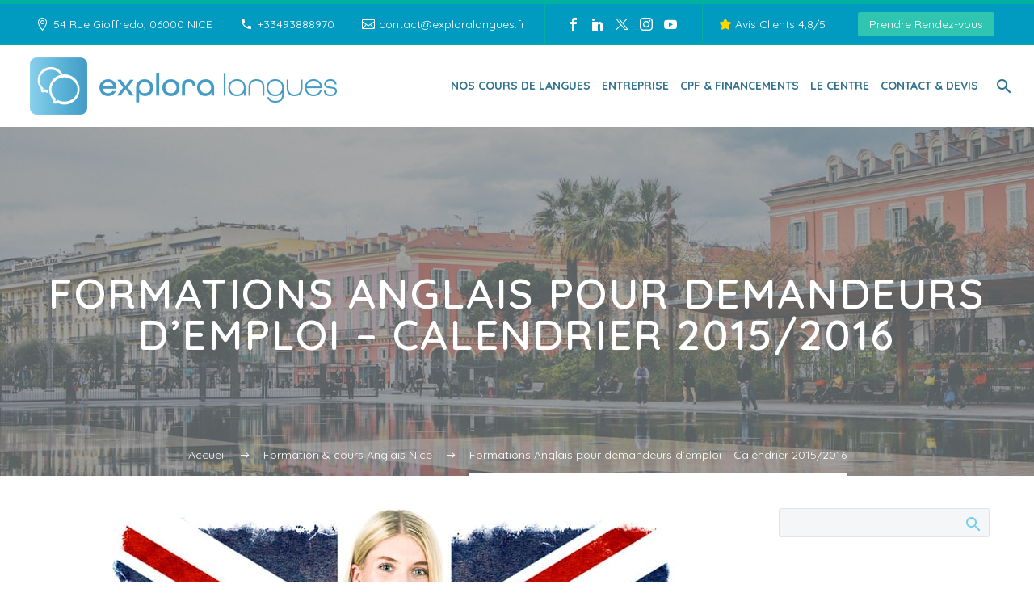

--- FILE ---
content_type: text/html; charset=UTF-8
request_url: https://www.exploralangues.fr/formations-anglais-demandeurs-emploi-calendrier-2015-2016/
body_size: 37743
content:
<!DOCTYPE html>
<!--[if IE 7]>
<html class="ie ie7" lang="fr-FR" prefix="og: https://ogp.me/ns#" xmlns:og="https://ogp.me/ns#" xmlns:fb="https://ogp.me/ns/fb#">
<![endif]-->
<!--[if IE 8]>
<html class="ie ie8" lang="fr-FR" prefix="og: https://ogp.me/ns#" xmlns:og="https://ogp.me/ns#" xmlns:fb="https://ogp.me/ns/fb#">
<![endif]-->
<!--[if !(IE 7) | !(IE 8) ]><!-->
<html lang="fr-FR" prefix="og: https://ogp.me/ns#" xmlns:og="https://ogp.me/ns#" xmlns:fb="https://ogp.me/ns/fb#">
<!--<![endif]-->
<head><meta charset="UTF-8"><script>if(navigator.userAgent.match(/MSIE|Internet Explorer/i)||navigator.userAgent.match(/Trident\/7\..*?rv:11/i)){var href=document.location.href;if(!href.match(/[?&]nowprocket/)){if(href.indexOf("?")==-1){if(href.indexOf("#")==-1){document.location.href=href+"?nowprocket=1"}else{document.location.href=href.replace("#","?nowprocket=1#")}}else{if(href.indexOf("#")==-1){document.location.href=href+"&nowprocket=1"}else{document.location.href=href.replace("#","&nowprocket=1#")}}}}</script><script>(()=>{class RocketLazyLoadScripts{constructor(){this.v="2.0.4",this.userEvents=["keydown","keyup","mousedown","mouseup","mousemove","mouseover","mouseout","touchmove","touchstart","touchend","touchcancel","wheel","click","dblclick","input"],this.attributeEvents=["onblur","onclick","oncontextmenu","ondblclick","onfocus","onmousedown","onmouseenter","onmouseleave","onmousemove","onmouseout","onmouseover","onmouseup","onmousewheel","onscroll","onsubmit"]}async t(){this.i(),this.o(),/iP(ad|hone)/.test(navigator.userAgent)&&this.h(),this.u(),this.l(this),this.m(),this.k(this),this.p(this),this._(),await Promise.all([this.R(),this.L()]),this.lastBreath=Date.now(),this.S(this),this.P(),this.D(),this.O(),this.M(),await this.C(this.delayedScripts.normal),await this.C(this.delayedScripts.defer),await this.C(this.delayedScripts.async),await this.T(),await this.F(),await this.j(),await this.A(),window.dispatchEvent(new Event("rocket-allScriptsLoaded")),this.everythingLoaded=!0,this.lastTouchEnd&&await new Promise(t=>setTimeout(t,500-Date.now()+this.lastTouchEnd)),this.I(),this.H(),this.U(),this.W()}i(){this.CSPIssue=sessionStorage.getItem("rocketCSPIssue"),document.addEventListener("securitypolicyviolation",t=>{this.CSPIssue||"script-src-elem"!==t.violatedDirective||"data"!==t.blockedURI||(this.CSPIssue=!0,sessionStorage.setItem("rocketCSPIssue",!0))},{isRocket:!0})}o(){window.addEventListener("pageshow",t=>{this.persisted=t.persisted,this.realWindowLoadedFired=!0},{isRocket:!0}),window.addEventListener("pagehide",()=>{this.onFirstUserAction=null},{isRocket:!0})}h(){let t;function e(e){t=e}window.addEventListener("touchstart",e,{isRocket:!0}),window.addEventListener("touchend",function i(o){o.changedTouches[0]&&t.changedTouches[0]&&Math.abs(o.changedTouches[0].pageX-t.changedTouches[0].pageX)<10&&Math.abs(o.changedTouches[0].pageY-t.changedTouches[0].pageY)<10&&o.timeStamp-t.timeStamp<200&&(window.removeEventListener("touchstart",e,{isRocket:!0}),window.removeEventListener("touchend",i,{isRocket:!0}),"INPUT"===o.target.tagName&&"text"===o.target.type||(o.target.dispatchEvent(new TouchEvent("touchend",{target:o.target,bubbles:!0})),o.target.dispatchEvent(new MouseEvent("mouseover",{target:o.target,bubbles:!0})),o.target.dispatchEvent(new PointerEvent("click",{target:o.target,bubbles:!0,cancelable:!0,detail:1,clientX:o.changedTouches[0].clientX,clientY:o.changedTouches[0].clientY})),event.preventDefault()))},{isRocket:!0})}q(t){this.userActionTriggered||("mousemove"!==t.type||this.firstMousemoveIgnored?"keyup"===t.type||"mouseover"===t.type||"mouseout"===t.type||(this.userActionTriggered=!0,this.onFirstUserAction&&this.onFirstUserAction()):this.firstMousemoveIgnored=!0),"click"===t.type&&t.preventDefault(),t.stopPropagation(),t.stopImmediatePropagation(),"touchstart"===this.lastEvent&&"touchend"===t.type&&(this.lastTouchEnd=Date.now()),"click"===t.type&&(this.lastTouchEnd=0),this.lastEvent=t.type,t.composedPath&&t.composedPath()[0].getRootNode()instanceof ShadowRoot&&(t.rocketTarget=t.composedPath()[0]),this.savedUserEvents.push(t)}u(){this.savedUserEvents=[],this.userEventHandler=this.q.bind(this),this.userEvents.forEach(t=>window.addEventListener(t,this.userEventHandler,{passive:!1,isRocket:!0})),document.addEventListener("visibilitychange",this.userEventHandler,{isRocket:!0})}U(){this.userEvents.forEach(t=>window.removeEventListener(t,this.userEventHandler,{passive:!1,isRocket:!0})),document.removeEventListener("visibilitychange",this.userEventHandler,{isRocket:!0}),this.savedUserEvents.forEach(t=>{(t.rocketTarget||t.target).dispatchEvent(new window[t.constructor.name](t.type,t))})}m(){const t="return false",e=Array.from(this.attributeEvents,t=>"data-rocket-"+t),i="["+this.attributeEvents.join("],[")+"]",o="[data-rocket-"+this.attributeEvents.join("],[data-rocket-")+"]",s=(e,i,o)=>{o&&o!==t&&(e.setAttribute("data-rocket-"+i,o),e["rocket"+i]=new Function("event",o),e.setAttribute(i,t))};new MutationObserver(t=>{for(const n of t)"attributes"===n.type&&(n.attributeName.startsWith("data-rocket-")||this.everythingLoaded?n.attributeName.startsWith("data-rocket-")&&this.everythingLoaded&&this.N(n.target,n.attributeName.substring(12)):s(n.target,n.attributeName,n.target.getAttribute(n.attributeName))),"childList"===n.type&&n.addedNodes.forEach(t=>{if(t.nodeType===Node.ELEMENT_NODE)if(this.everythingLoaded)for(const i of[t,...t.querySelectorAll(o)])for(const t of i.getAttributeNames())e.includes(t)&&this.N(i,t.substring(12));else for(const e of[t,...t.querySelectorAll(i)])for(const t of e.getAttributeNames())this.attributeEvents.includes(t)&&s(e,t,e.getAttribute(t))})}).observe(document,{subtree:!0,childList:!0,attributeFilter:[...this.attributeEvents,...e]})}I(){this.attributeEvents.forEach(t=>{document.querySelectorAll("[data-rocket-"+t+"]").forEach(e=>{this.N(e,t)})})}N(t,e){const i=t.getAttribute("data-rocket-"+e);i&&(t.setAttribute(e,i),t.removeAttribute("data-rocket-"+e))}k(t){Object.defineProperty(HTMLElement.prototype,"onclick",{get(){return this.rocketonclick||null},set(e){this.rocketonclick=e,this.setAttribute(t.everythingLoaded?"onclick":"data-rocket-onclick","this.rocketonclick(event)")}})}S(t){function e(e,i){let o=e[i];e[i]=null,Object.defineProperty(e,i,{get:()=>o,set(s){t.everythingLoaded?o=s:e["rocket"+i]=o=s}})}e(document,"onreadystatechange"),e(window,"onload"),e(window,"onpageshow");try{Object.defineProperty(document,"readyState",{get:()=>t.rocketReadyState,set(e){t.rocketReadyState=e},configurable:!0}),document.readyState="loading"}catch(t){console.log("WPRocket DJE readyState conflict, bypassing")}}l(t){this.originalAddEventListener=EventTarget.prototype.addEventListener,this.originalRemoveEventListener=EventTarget.prototype.removeEventListener,this.savedEventListeners=[],EventTarget.prototype.addEventListener=function(e,i,o){o&&o.isRocket||!t.B(e,this)&&!t.userEvents.includes(e)||t.B(e,this)&&!t.userActionTriggered||e.startsWith("rocket-")||t.everythingLoaded?t.originalAddEventListener.call(this,e,i,o):(t.savedEventListeners.push({target:this,remove:!1,type:e,func:i,options:o}),"mouseenter"!==e&&"mouseleave"!==e||t.originalAddEventListener.call(this,e,t.savedUserEvents.push,o))},EventTarget.prototype.removeEventListener=function(e,i,o){o&&o.isRocket||!t.B(e,this)&&!t.userEvents.includes(e)||t.B(e,this)&&!t.userActionTriggered||e.startsWith("rocket-")||t.everythingLoaded?t.originalRemoveEventListener.call(this,e,i,o):t.savedEventListeners.push({target:this,remove:!0,type:e,func:i,options:o})}}J(t,e){this.savedEventListeners=this.savedEventListeners.filter(i=>{let o=i.type,s=i.target||window;return e!==o||t!==s||(this.B(o,s)&&(i.type="rocket-"+o),this.$(i),!1)})}H(){EventTarget.prototype.addEventListener=this.originalAddEventListener,EventTarget.prototype.removeEventListener=this.originalRemoveEventListener,this.savedEventListeners.forEach(t=>this.$(t))}$(t){t.remove?this.originalRemoveEventListener.call(t.target,t.type,t.func,t.options):this.originalAddEventListener.call(t.target,t.type,t.func,t.options)}p(t){let e;function i(e){return t.everythingLoaded?e:e.split(" ").map(t=>"load"===t||t.startsWith("load.")?"rocket-jquery-load":t).join(" ")}function o(o){function s(e){const s=o.fn[e];o.fn[e]=o.fn.init.prototype[e]=function(){return this[0]===window&&t.userActionTriggered&&("string"==typeof arguments[0]||arguments[0]instanceof String?arguments[0]=i(arguments[0]):"object"==typeof arguments[0]&&Object.keys(arguments[0]).forEach(t=>{const e=arguments[0][t];delete arguments[0][t],arguments[0][i(t)]=e})),s.apply(this,arguments),this}}if(o&&o.fn&&!t.allJQueries.includes(o)){const e={DOMContentLoaded:[],"rocket-DOMContentLoaded":[]};for(const t in e)document.addEventListener(t,()=>{e[t].forEach(t=>t())},{isRocket:!0});o.fn.ready=o.fn.init.prototype.ready=function(i){function s(){parseInt(o.fn.jquery)>2?setTimeout(()=>i.bind(document)(o)):i.bind(document)(o)}return"function"==typeof i&&(t.realDomReadyFired?!t.userActionTriggered||t.fauxDomReadyFired?s():e["rocket-DOMContentLoaded"].push(s):e.DOMContentLoaded.push(s)),o([])},s("on"),s("one"),s("off"),t.allJQueries.push(o)}e=o}t.allJQueries=[],o(window.jQuery),Object.defineProperty(window,"jQuery",{get:()=>e,set(t){o(t)}})}P(){const t=new Map;document.write=document.writeln=function(e){const i=document.currentScript,o=document.createRange(),s=i.parentElement;let n=t.get(i);void 0===n&&(n=i.nextSibling,t.set(i,n));const c=document.createDocumentFragment();o.setStart(c,0),c.appendChild(o.createContextualFragment(e)),s.insertBefore(c,n)}}async R(){return new Promise(t=>{this.userActionTriggered?t():this.onFirstUserAction=t})}async L(){return new Promise(t=>{document.addEventListener("DOMContentLoaded",()=>{this.realDomReadyFired=!0,t()},{isRocket:!0})})}async j(){return this.realWindowLoadedFired?Promise.resolve():new Promise(t=>{window.addEventListener("load",t,{isRocket:!0})})}M(){this.pendingScripts=[];this.scriptsMutationObserver=new MutationObserver(t=>{for(const e of t)e.addedNodes.forEach(t=>{"SCRIPT"!==t.tagName||t.noModule||t.isWPRocket||this.pendingScripts.push({script:t,promise:new Promise(e=>{const i=()=>{const i=this.pendingScripts.findIndex(e=>e.script===t);i>=0&&this.pendingScripts.splice(i,1),e()};t.addEventListener("load",i,{isRocket:!0}),t.addEventListener("error",i,{isRocket:!0}),setTimeout(i,1e3)})})})}),this.scriptsMutationObserver.observe(document,{childList:!0,subtree:!0})}async F(){await this.X(),this.pendingScripts.length?(await this.pendingScripts[0].promise,await this.F()):this.scriptsMutationObserver.disconnect()}D(){this.delayedScripts={normal:[],async:[],defer:[]},document.querySelectorAll("script[type$=rocketlazyloadscript]").forEach(t=>{t.hasAttribute("data-rocket-src")?t.hasAttribute("async")&&!1!==t.async?this.delayedScripts.async.push(t):t.hasAttribute("defer")&&!1!==t.defer||"module"===t.getAttribute("data-rocket-type")?this.delayedScripts.defer.push(t):this.delayedScripts.normal.push(t):this.delayedScripts.normal.push(t)})}async _(){await this.L();let t=[];document.querySelectorAll("script[type$=rocketlazyloadscript][data-rocket-src]").forEach(e=>{let i=e.getAttribute("data-rocket-src");if(i&&!i.startsWith("data:")){i.startsWith("//")&&(i=location.protocol+i);try{const o=new URL(i).origin;o!==location.origin&&t.push({src:o,crossOrigin:e.crossOrigin||"module"===e.getAttribute("data-rocket-type")})}catch(t){}}}),t=[...new Map(t.map(t=>[JSON.stringify(t),t])).values()],this.Y(t,"preconnect")}async G(t){if(await this.K(),!0!==t.noModule||!("noModule"in HTMLScriptElement.prototype))return new Promise(e=>{let i;function o(){(i||t).setAttribute("data-rocket-status","executed"),e()}try{if(navigator.userAgent.includes("Firefox/")||""===navigator.vendor||this.CSPIssue)i=document.createElement("script"),[...t.attributes].forEach(t=>{let e=t.nodeName;"type"!==e&&("data-rocket-type"===e&&(e="type"),"data-rocket-src"===e&&(e="src"),i.setAttribute(e,t.nodeValue))}),t.text&&(i.text=t.text),t.nonce&&(i.nonce=t.nonce),i.hasAttribute("src")?(i.addEventListener("load",o,{isRocket:!0}),i.addEventListener("error",()=>{i.setAttribute("data-rocket-status","failed-network"),e()},{isRocket:!0}),setTimeout(()=>{i.isConnected||e()},1)):(i.text=t.text,o()),i.isWPRocket=!0,t.parentNode.replaceChild(i,t);else{const i=t.getAttribute("data-rocket-type"),s=t.getAttribute("data-rocket-src");i?(t.type=i,t.removeAttribute("data-rocket-type")):t.removeAttribute("type"),t.addEventListener("load",o,{isRocket:!0}),t.addEventListener("error",i=>{this.CSPIssue&&i.target.src.startsWith("data:")?(console.log("WPRocket: CSP fallback activated"),t.removeAttribute("src"),this.G(t).then(e)):(t.setAttribute("data-rocket-status","failed-network"),e())},{isRocket:!0}),s?(t.fetchPriority="high",t.removeAttribute("data-rocket-src"),t.src=s):t.src="data:text/javascript;base64,"+window.btoa(unescape(encodeURIComponent(t.text)))}}catch(i){t.setAttribute("data-rocket-status","failed-transform"),e()}});t.setAttribute("data-rocket-status","skipped")}async C(t){const e=t.shift();return e?(e.isConnected&&await this.G(e),this.C(t)):Promise.resolve()}O(){this.Y([...this.delayedScripts.normal,...this.delayedScripts.defer,...this.delayedScripts.async],"preload")}Y(t,e){this.trash=this.trash||[];let i=!0;var o=document.createDocumentFragment();t.forEach(t=>{const s=t.getAttribute&&t.getAttribute("data-rocket-src")||t.src;if(s&&!s.startsWith("data:")){const n=document.createElement("link");n.href=s,n.rel=e,"preconnect"!==e&&(n.as="script",n.fetchPriority=i?"high":"low"),t.getAttribute&&"module"===t.getAttribute("data-rocket-type")&&(n.crossOrigin=!0),t.crossOrigin&&(n.crossOrigin=t.crossOrigin),t.integrity&&(n.integrity=t.integrity),t.nonce&&(n.nonce=t.nonce),o.appendChild(n),this.trash.push(n),i=!1}}),document.head.appendChild(o)}W(){this.trash.forEach(t=>t.remove())}async T(){try{document.readyState="interactive"}catch(t){}this.fauxDomReadyFired=!0;try{await this.K(),this.J(document,"readystatechange"),document.dispatchEvent(new Event("rocket-readystatechange")),await this.K(),document.rocketonreadystatechange&&document.rocketonreadystatechange(),await this.K(),this.J(document,"DOMContentLoaded"),document.dispatchEvent(new Event("rocket-DOMContentLoaded")),await this.K(),this.J(window,"DOMContentLoaded"),window.dispatchEvent(new Event("rocket-DOMContentLoaded"))}catch(t){console.error(t)}}async A(){try{document.readyState="complete"}catch(t){}try{await this.K(),this.J(document,"readystatechange"),document.dispatchEvent(new Event("rocket-readystatechange")),await this.K(),document.rocketonreadystatechange&&document.rocketonreadystatechange(),await this.K(),this.J(window,"load"),window.dispatchEvent(new Event("rocket-load")),await this.K(),window.rocketonload&&window.rocketonload(),await this.K(),this.allJQueries.forEach(t=>t(window).trigger("rocket-jquery-load")),await this.K(),this.J(window,"pageshow");const t=new Event("rocket-pageshow");t.persisted=this.persisted,window.dispatchEvent(t),await this.K(),window.rocketonpageshow&&window.rocketonpageshow({persisted:this.persisted})}catch(t){console.error(t)}}async K(){Date.now()-this.lastBreath>45&&(await this.X(),this.lastBreath=Date.now())}async X(){return document.hidden?new Promise(t=>setTimeout(t)):new Promise(t=>requestAnimationFrame(t))}B(t,e){return e===document&&"readystatechange"===t||(e===document&&"DOMContentLoaded"===t||(e===window&&"DOMContentLoaded"===t||(e===window&&"load"===t||e===window&&"pageshow"===t)))}static run(){(new RocketLazyLoadScripts).t()}}RocketLazyLoadScripts.run()})();</script>
	
	<meta name="viewport" content="width=device-width, initial-scale=1.0" />
	<link rel="profile" href="http://gmpg.org/xfn/11">
	<link rel="pingback" href="https://www.exploralangues.fr/xmlrpc.php">
	<style>.tgpli-background-inited { background-image: none !important; }img[data-tgpli-image-inited] { display:none !important;visibility:hidden !important; }</style>		<script type="text/javascript">
			window.tgpLazyItemsOptions = {
				visibilityOffset: 33,
				desktopEnable: true,
				mobileEnable: true			};
			window.tgpQueue = {
				nodes: [],
				add: function(id, data) {
					data = data || {};
					if (window.tgpLazyItems !== undefined) {
						if (this.nodes.length > 0) {
							window.tgpLazyItems.addNodes(this.flushNodes());
						}
						window.tgpLazyItems.addNode({
							node: document.getElementById(id),
							data: data
						});
					} else {
						this.nodes.push({
							node: document.getElementById(id),
							data: data
						});
					}
				},
				flushNodes: function() {
					return this.nodes.splice(0, this.nodes.length);
				}
			};
		</script>
		<script type="text/javascript" async src="https://www.exploralangues.fr/wp-content/themes/thegem/js/thegem-pagespeed-lazy-items.js"></script>
<!-- Optimisation des moteurs de recherche par Rank Math PRO - https://rankmath.com/ -->
<title>Formations Anglais pour demandeurs d’emploi - Calendrier 2015/2016</title>
<link data-rocket-preload as="style" href="https://fonts.googleapis.com/css?family=Quicksand%3A300%2C400%2C500%2C600%2C700%7CMontserrat%3A100%2C200%2C300%2C400%2C500%2C600%2C700%2C800%2C900%2C100italic%2C200italic%2C300italic%2C400italic%2C500italic%2C600italic%2C700italic%2C800italic%2C900italic%7CSource%20Sans%20Pro%3A200%2C200italic%2C300%2C300italic%2C400%2C400italic%2C600%2C600italic%2C700%2C700italic%2C900%2C900italic&#038;subset=latin%2Clatin-ext%2Cvietnamese%2Ccyrillic%2Ccyrillic-ext%2Cgreek%2Cgreek-ext&#038;display=swap" rel="preload">
<link href="https://fonts.googleapis.com/css?family=Quicksand%3A300%2C400%2C500%2C600%2C700%7CMontserrat%3A100%2C200%2C300%2C400%2C500%2C600%2C700%2C800%2C900%2C100italic%2C200italic%2C300italic%2C400italic%2C500italic%2C600italic%2C700italic%2C800italic%2C900italic%7CSource%20Sans%20Pro%3A200%2C200italic%2C300%2C300italic%2C400%2C400italic%2C600%2C600italic%2C700%2C700italic%2C900%2C900italic&#038;subset=latin%2Clatin-ext%2Cvietnamese%2Ccyrillic%2Ccyrillic-ext%2Cgreek%2Cgreek-ext&#038;display=swap" media="print" onload="this.media=&#039;all&#039;" rel="stylesheet">
<noscript data-wpr-hosted-gf-parameters=""><link rel="stylesheet" href="https://fonts.googleapis.com/css?family=Quicksand%3A300%2C400%2C500%2C600%2C700%7CMontserrat%3A100%2C200%2C300%2C400%2C500%2C600%2C700%2C800%2C900%2C100italic%2C200italic%2C300italic%2C400italic%2C500italic%2C600italic%2C700italic%2C800italic%2C900italic%7CSource%20Sans%20Pro%3A200%2C200italic%2C300%2C300italic%2C400%2C400italic%2C600%2C600italic%2C700%2C700italic%2C900%2C900italic&#038;subset=latin%2Clatin-ext%2Cvietnamese%2Ccyrillic%2Ccyrillic-ext%2Cgreek%2Cgreek-ext&#038;display=swap"></noscript>
<meta name="description" content="Explora Langues, école de cours d&#039;anglais à Nice présente ses formations d&#039;anglais pour les demandeurs d&#039;emploie et présente le calendrier 2015/2016"/>
<meta name="robots" content="follow, index, max-snippet:-1, max-video-preview:-1, max-image-preview:large"/>
<link rel="canonical" href="https://www.exploralangues.fr/formations-anglais-demandeurs-emploi-calendrier-2015-2016/" />
<meta property="og:locale" content="fr_FR" />
<meta property="og:type" content="article" />
<meta property="og:title" content="Formations Anglais pour demandeurs d’emploi - Calendrier 2015/2016" />
<meta property="og:description" content="Explora Langues, école de cours d&#039;anglais à Nice présente ses formations d&#039;anglais pour les demandeurs d&#039;emploie et présente le calendrier 2015/2016" />
<meta property="og:url" content="https://www.exploralangues.fr/formations-anglais-demandeurs-emploi-calendrier-2015-2016/" />
<meta property="og:site_name" content="Explora Langues - Cours Anglais Italien Russe Français Nice" />
<meta property="article:publisher" content="https://www.facebook.com/ExploraLangues" />
<meta property="article:tag" content="Cours anglais Nice" />
<meta property="article:tag" content="Formation anglais Nice" />
<meta property="article:tag" content="TOEIC" />
<meta property="article:section" content="Formation &amp; cours Anglais Nice" />
<meta property="og:updated_time" content="2022-09-15T16:15:51+02:00" />
<meta property="og:image" content="https://www.exploralangues.fr/wp-content/uploads/2015/09/Formations-Anglais-demandeurs-emploi.jpg" />
<meta property="og:image:secure_url" content="https://www.exploralangues.fr/wp-content/uploads/2015/09/Formations-Anglais-demandeurs-emploi.jpg" />
<meta property="og:image:width" content="700" />
<meta property="og:image:height" content="300" />
<meta property="og:image:alt" content="Cours anglais Nice - Explora Langues" />
<meta property="og:image:type" content="image/jpeg" />
<meta property="article:published_time" content="2015-09-02T08:28:06+02:00" />
<meta property="article:modified_time" content="2022-09-15T16:15:51+02:00" />
<meta name="twitter:card" content="summary_large_image" />
<meta name="twitter:title" content="Formations Anglais pour demandeurs d’emploi - Calendrier 2015/2016" />
<meta name="twitter:description" content="Explora Langues, école de cours d&#039;anglais à Nice présente ses formations d&#039;anglais pour les demandeurs d&#039;emploie et présente le calendrier 2015/2016" />
<meta name="twitter:image" content="https://www.exploralangues.fr/wp-content/uploads/2015/09/Formations-Anglais-demandeurs-emploi.jpg" />
<meta name="twitter:label1" content="Écrit par" />
<meta name="twitter:data1" content="Explora Langues" />
<meta name="twitter:label2" content="Temps de lecture" />
<meta name="twitter:data2" content="2 minutes" />
<script type="application/ld+json" class="rank-math-schema-pro">{"@context":"https://schema.org","@graph":[{"@type":"Place","@id":"https://www.exploralangues.fr/#place","geo":{"@type":"GeoCoordinates","latitude":"43.698822021484375","longitude":"7.27192497253418"},"hasMap":"https://www.google.com/maps/search/?api=1&amp;query=43.698822021484375,7.27192497253418","address":{"@type":"PostalAddress","streetAddress":"54 Rue Gioffredo","addressLocality":"Nice","addressRegion":"Alpes-Maritimes","postalCode":"06000","addressCountry":"France"}},{"@type":["EducationalOrganization","Organization"],"@id":"https://www.exploralangues.fr/#organization","name":"Explora Langues","url":"https://exploralangues.fr","sameAs":["https://www.facebook.com/ExploraLangues"],"email":"contact@exploralangues.fr","address":{"@type":"PostalAddress","streetAddress":"54 Rue Gioffredo","addressLocality":"Nice","addressRegion":"Alpes-Maritimes","postalCode":"06000","addressCountry":"France"},"logo":{"@type":"ImageObject","@id":"https://www.exploralangues.fr/#logo","url":"http://exploralangues.fr/wp-content/uploads/2013/10/logo-explora-langues@2x1.png","contentUrl":"http://exploralangues.fr/wp-content/uploads/2013/10/logo-explora-langues@2x1.png","caption":"Explora Langues","inLanguage":"fr-FR","width":"800","height":"113"},"contactPoint":[{"@type":"ContactPoint","telephone":"+33493888970","contactType":"customer support"}],"location":{"@id":"https://www.exploralangues.fr/#place"}},{"@type":"WebSite","@id":"https://www.exploralangues.fr/#website","url":"https://www.exploralangues.fr","name":"Explora Langues","publisher":{"@id":"https://www.exploralangues.fr/#organization"},"inLanguage":"fr-FR"},{"@type":"ImageObject","@id":"https://www.exploralangues.fr/wp-content/uploads/2015/09/Formations-Anglais-demandeurs-emploi.jpg","url":"https://www.exploralangues.fr/wp-content/uploads/2015/09/Formations-Anglais-demandeurs-emploi.jpg","width":"700","height":"300","caption":"Cours anglais Nice - Explora Langues","inLanguage":"fr-FR"},{"@type":"BreadcrumbList","@id":"https://www.exploralangues.fr/formations-anglais-demandeurs-emploi-calendrier-2015-2016/#breadcrumb","itemListElement":[{"@type":"ListItem","position":"1","item":{"@id":"https://exploralangues.fr","name":"Accueil"}},{"@type":"ListItem","position":"2","item":{"@id":"https://www.exploralangues.fr/formations-anglais-demandeurs-emploi-calendrier-2015-2016/","name":"Formations Anglais pour demandeurs d\u2019emploi &#8211; Calendrier 2015/2016"}}]},{"@type":"WebPage","@id":"https://www.exploralangues.fr/formations-anglais-demandeurs-emploi-calendrier-2015-2016/#webpage","url":"https://www.exploralangues.fr/formations-anglais-demandeurs-emploi-calendrier-2015-2016/","name":"Formations Anglais pour demandeurs d\u2019emploi - Calendrier 2015/2016","datePublished":"2015-09-02T08:28:06+02:00","dateModified":"2022-09-15T16:15:51+02:00","isPartOf":{"@id":"https://www.exploralangues.fr/#website"},"primaryImageOfPage":{"@id":"https://www.exploralangues.fr/wp-content/uploads/2015/09/Formations-Anglais-demandeurs-emploi.jpg"},"inLanguage":"fr-FR","breadcrumb":{"@id":"https://www.exploralangues.fr/formations-anglais-demandeurs-emploi-calendrier-2015-2016/#breadcrumb"}},{"@type":"Person","@id":"https://www.exploralangues.fr","name":"Explora Langues","url":"https://www.exploralangues.fr","image":{"@type":"ImageObject","@id":"https://secure.gravatar.com/avatar/5d6cd7984de4b230a3a11532689e7842512a127754d1bf40d42ed3e199dcda49?s=96&amp;d=mm&amp;r=g","url":"https://secure.gravatar.com/avatar/5d6cd7984de4b230a3a11532689e7842512a127754d1bf40d42ed3e199dcda49?s=96&amp;d=mm&amp;r=g","caption":"Explora Langues","inLanguage":"fr-FR"},"worksFor":{"@id":"https://www.exploralangues.fr/#organization"}},{"@type":"BlogPosting","headline":"Formations Anglais pour demandeurs d\u2019emploi - Calendrier 2015/2016","datePublished":"2015-09-02T08:28:06+02:00","dateModified":"2022-09-15T16:15:51+02:00","author":{"@id":"https://www.exploralangues.fr","name":"Explora Langues"},"publisher":{"@id":"https://www.exploralangues.fr/#organization"},"description":"Explora Langues, \u00e9cole de cours d&#039;anglais \u00e0 Nice pr\u00e9sente ses formations d&#039;anglais pour les demandeurs d&#039;emploie et pr\u00e9sente le calendrier 2015/2016","name":"Formations Anglais pour demandeurs d\u2019emploi - Calendrier 2015/2016","@id":"https://www.exploralangues.fr/formations-anglais-demandeurs-emploi-calendrier-2015-2016/#richSnippet","isPartOf":{"@id":"https://www.exploralangues.fr/formations-anglais-demandeurs-emploi-calendrier-2015-2016/#webpage"},"image":{"@id":"https://www.exploralangues.fr/wp-content/uploads/2015/09/Formations-Anglais-demandeurs-emploi.jpg"},"inLanguage":"fr-FR","mainEntityOfPage":{"@id":"https://www.exploralangues.fr/formations-anglais-demandeurs-emploi-calendrier-2015-2016/#webpage"}}]}</script>
<!-- /Extension Rank Math WordPress SEO -->

<link rel='dns-prefetch' href='//fonts.googleapis.com' />
<link rel='dns-prefetch' href='//cdnjs.cloudflare.com' />
<link href='https://fonts.gstatic.com' crossorigin rel='preconnect' />
<link rel="alternate" type="application/rss+xml" title="Explora Langues - Cours Anglais Italien Russe Français Nice &raquo; Flux" href="https://www.exploralangues.fr/feed/" />
<link rel="alternate" type="application/rss+xml" title="Explora Langues - Cours Anglais Italien Russe Français Nice &raquo; Flux des commentaires" href="https://www.exploralangues.fr/comments/feed/" />
<link rel="alternate" title="oEmbed (JSON)" type="application/json+oembed" href="https://www.exploralangues.fr/wp-json/oembed/1.0/embed?url=https%3A%2F%2Fwww.exploralangues.fr%2Fformations-anglais-demandeurs-emploi-calendrier-2015-2016%2F" />
<link rel="alternate" title="oEmbed (XML)" type="text/xml+oembed" href="https://www.exploralangues.fr/wp-json/oembed/1.0/embed?url=https%3A%2F%2Fwww.exploralangues.fr%2Fformations-anglais-demandeurs-emploi-calendrier-2015-2016%2F&#038;format=xml" />
<style id='wp-img-auto-sizes-contain-inline-css' type='text/css'>
img:is([sizes=auto i],[sizes^="auto," i]){contain-intrinsic-size:3000px 1500px}
/*# sourceURL=wp-img-auto-sizes-contain-inline-css */
</style>
<link rel='stylesheet' id='thegem-preloader-css' href='https://www.exploralangues.fr/wp-content/themes/thegem/css/thegem-preloader.css?ver=5.11.1' type='text/css' media='all' />
<style id='thegem-preloader-inline-css' type='text/css'>

		body:not(.compose-mode) .gem-icon-style-gradient span,
		body:not(.compose-mode) .gem-icon .gem-icon-half-1,
		body:not(.compose-mode) .gem-icon .gem-icon-half-2 {
			opacity: 0 !important;
			}
/*# sourceURL=thegem-preloader-inline-css */
</style>
<link rel='stylesheet' id='thegem-reset-css' href='https://www.exploralangues.fr/wp-content/themes/thegem/css/thegem-reset.css?ver=5.11.1' type='text/css' media='all' />
<link rel='stylesheet' id='thegem-grid-css' href='https://www.exploralangues.fr/wp-content/themes/thegem/css/thegem-grid.css?ver=5.11.1' type='text/css' media='all' />
<link rel='stylesheet' id='thegem-header-css' href='https://www.exploralangues.fr/wp-content/themes/thegem/css/thegem-header.css?ver=5.11.1' type='text/css' media='all' />
<link rel='stylesheet' id='thegem-style-css' href='https://www.exploralangues.fr/wp-content/themes/thegem/style.css?ver=5.11.1' type='text/css' media='all' />
<link rel='stylesheet' id='thegem-child-style-css' href='https://www.exploralangues.fr/wp-content/themes/thegem-child/style.css?ver=5.11.1' type='text/css' media='all' />
<link rel='stylesheet' id='thegem-widgets-css' href='https://www.exploralangues.fr/wp-content/themes/thegem/css/thegem-widgets.css?ver=5.11.1' type='text/css' media='all' />
<link rel='stylesheet' id='thegem-new-css-css' href='https://www.exploralangues.fr/wp-content/themes/thegem/css/thegem-new-css.css?ver=5.11.1' type='text/css' media='all' />
<link rel='stylesheet' id='perevazka-css-css-css' href='https://www.exploralangues.fr/wp-content/themes/thegem/css/thegem-perevazka-css.css?ver=5.11.1' type='text/css' media='all' />

<link rel='stylesheet' id='thegem-custom-css' href='https://www.exploralangues.fr/wp-content/uploads/thegem/css/custom-aYpQkPed.css?ver=5.11.1' type='text/css' media='all' />
<style id='thegem-custom-inline-css' type='text/css'>
.vc_custom_1664180983109{margin-bottom: 0px !important;background-color: #019bc2 !important;}.vc_custom_1664180667955{padding-top: 0px !important;padding-bottom: 0px !important;}
#page-title {background-color: #212331;background-repeat: no-repeat;background-position-x: center;background-position-y: top;background-size: cover;padding-top: 180px;padding-bottom: 150px;}.page-title-ken-burns-background {background-image: url('https://www.exploralangues.fr/wp-content/uploads/2023/10/Cours-Italien-a-NIce-Explora-Langues.jpg');}.page-title-background-overlay {background-color: #808080A3;}#page-title h1,#page-title .title-rich-content {color: #ffffff;}.page-title-excerpt {color: #ffffff;margin-top: 18px;}#page-title .page-title-title {margin-top: 0px;}#page-title .page-title-title .styled-subtitle.light,#page-title .page-title-excerpt .styled-subtitle.light{ font-family: var(--thegem-to-light-title-font-family); font-style: normal; font-weight: normal;}#page-title .page-title-title .title-main-menu,#page-title .page-title-excerpt .title-main-menu{ font-family: var(--thegem-to-menu-font-family); font-style: var(--thegem-to-menu-font-style); font-weight: var(--thegem-to-menu-font-weight); text-transform: var(--thegem-to-menu-text-transform); font-size: var(--thegem-to-menu-font-size); line-height: var(--thegem-to-menu-line-height); letter-spacing: var(--thegem-to-menu-letter-spacing, 0);}#page-title .page-title-title .title-main-menu.light,#page-title .page-title-excerpt .title-main-menu.light{ font-family: var(--thegem-to-light-title-font-family); font-style: normal; font-weight: normal;}#page-title .page-title-title .title-body,#page-title .page-title-excerpt .title-body{ font-family: var(--thegem-to-body-font-family); font-style: var(--thegem-to-body-font-style); font-weight: var(--thegem-to-body-font-weight); text-transform: var(--thegem-to-body-text-transform, none); font-size: var(--thegem-to-body-font-size); line-height: var(--thegem-to-body-line-height); letter-spacing: var(--thegem-to-body-letter-spacing);}#page-title .page-title-title .title-body.light,#page-title .page-title-excerpt .title-body.light{ font-family: var(--thegem-to-light-title-font-family); font-style: normal; font-weight: normal;}#page-title .page-title-title .title-tiny-body,#page-title .page-title-excerpt .title-tiny-body{ font-family: var(--thegem-to-body-tiny-font-family); font-style: var(--thegem-to-body-tiny-font-style); font-weight: var(--thegem-to-body-tiny-font-weight); text-transform: var(--thegem-to-body-tiny-text-transform, none); font-size: var(--thegem-to-body-tiny-font-size); line-height: var(--thegem-to-body-tiny-line-height); letter-spacing: var(--thegem-to-body-tiny-letter-spacing);}#page-title .page-title-title .title-tiny-body.light,#page-title .page-title-excerpt .title-tiny-body.light{ font-family: var(--thegem-to-light-title-font-family); font-style: normal; font-weight: normal;}.page-title-inner,body .breadcrumbs{padding-left: 0px;padding-right: 0px;}body .breadcrumbs,body .breadcrumbs a,body .bc-devider:before {color: #fff;}body .breadcrumbs .current {	color: #FFFFFFFF;	border-bottom: 3px solid #FFFFFFFF;}body .page-title-block .breadcrumbs-container{	text-align: center;}.page-breadcrumbs ul li a,.page-breadcrumbs ul li:not(:last-child):after{	color: #99A9B5FF;}.page-breadcrumbs ul li{	color: #3C3950FF;}.page-breadcrumbs ul li a:hover{	color: #3C3950FF;}.block-content {padding-top: 40px;background-color: #ffffff;background-image: none;}.block-content:last-of-type {padding-bottom: 40px;}.gem-slideshow,.slideshow-preloader {background-color: #ffffff;}#top-area {	display: block;}@media (max-width: 991px) {#page-title {padding-top: 80px;padding-bottom: 80px;}.page-title-inner, body .breadcrumbs{padding-left: 0px;padding-right: 0px;}.page-title-excerpt {margin-top: 18px;}#page-title .page-title-title {margin-top: 0px;}.block-content {}.block-content:last-of-type {}#top-area {	display: block;}}@media (max-width: 767px) {#page-title {padding-top: 80px;padding-bottom: 80px;}.page-title-inner,body .breadcrumbs{padding-left: 0px;padding-right: 0px;}.page-title-excerpt {margin-top: 18px;}#page-title .page-title-title {margin-top: 0px;}.block-content {}.block-content:last-of-type {}#top-area {	display: block;}}
/*# sourceURL=thegem-custom-inline-css */
</style>
<link rel='stylesheet' id='js_composer_front-css' href='https://www.exploralangues.fr/wp-content/plugins/js_composer/assets/css/js_composer.min.css?ver=8.7.2' type='text/css' media='all' />
<link rel='stylesheet' id='thegem_js_composer_front-css' href='https://www.exploralangues.fr/wp-content/themes/thegem/css/thegem-js_composer_columns.css?ver=5.11.1' type='text/css' media='all' />
<link rel='stylesheet' id='thegem-additional-blog-1-css' href='https://www.exploralangues.fr/wp-content/themes/thegem/css/thegem-additional-blog-1.css?ver=5.11.1' type='text/css' media='all' />
<link rel='stylesheet' id='jquery-fancybox-css' href='https://www.exploralangues.fr/wp-content/themes/thegem/js/fancyBox/jquery.fancybox.min.css?ver=5.11.1' type='text/css' media='all' />
<link rel='stylesheet' id='thegem-vc_elements-css' href='https://www.exploralangues.fr/wp-content/themes/thegem/css/thegem-vc_elements.css?ver=5.11.1' type='text/css' media='all' />
<link rel='stylesheet' id='codeben-contact-bar-css' href='https://www.exploralangues.fr/wp-content/plugins/codeben-contact-bar/public/css/codeben-contact-bar-public.css?ver=1.0.0' type='text/css' media='all' />
<link rel='stylesheet' id='font-awesome-contact-bar-css' href='https://cdnjs.cloudflare.com/ajax/libs/font-awesome/6.5.1/css/all.min.css?ver=e2cc26' type='text/css' media='all' />
<link rel='stylesheet' id='page-list-style-css' href='https://www.exploralangues.fr/wp-content/plugins/page-list/css/page-list.css?ver=5.9' type='text/css' media='all' />
<link rel='stylesheet' id='quiz-maker-chained-quizzes-css' href='https://www.exploralangues.fr/wp-content/plugins/quiz-maker-chained-quizzes/public/css/quiz-maker-chained-quizzes-public.css?ver=1.0.4.1' type='text/css' media='all' />
<link rel='stylesheet' id='quiz-maker-user-dashboard-css' href='https://www.exploralangues.fr/wp-content/plugins/quiz-maker-user-dashboard/public/css/quiz-maker-user-dashboard-public.css?ver=1.0.0' type='text/css' media='all' />
<link rel='stylesheet' id='quiz-maker-user-dashboard-dataTable-min-css' href='https://www.exploralangues.fr/wp-content/plugins/quiz-maker-user-dashboard/public/css/user-dashboard-dataTables.min.css?ver=1.0.0' type='text/css' media='all' />
<link rel='stylesheet' id='quiz-maker-user-dashboard-sweetalert-css-css' href='https://www.exploralangues.fr/wp-content/plugins/quiz-maker-user-dashboard/public/css/quiz-maker-user-dashboard-sweetalert2.min.css?ver=1.0.0' type='text/css' media='all' />
<link rel='stylesheet' id='quiz-maker-css' href='https://www.exploralangues.fr/wp-content/plugins/quiz-maker/public/css/quiz-maker-public.css?ver=31.7.7.2' type='text/css' media='all' />
<link rel='stylesheet' id='vfb-pro-css' href='https://www.exploralangues.fr/wp-content/plugins/vfb-pro/public/assets/css/vfb-style.min.css?ver=2019.05.10' type='text/css' media='all' />
<link rel='stylesheet' id='brb-public-main-css-css' href='https://www.exploralangues.fr/wp-content/plugins/business-reviews-bundle/assets/css/public-main.css?ver=1.9.3' type='text/css' media='all' />
<script type="text/javascript">function fullHeightRow() {
			var fullHeight,
				offsetTop,
				element = document.getElementsByClassName('vc_row-o-full-height')[0];
			if (element) {
				fullHeight = window.innerHeight;
				offsetTop = window.pageYOffset + element.getBoundingClientRect().top;
				if (offsetTop < fullHeight) {
					fullHeight = 100 - offsetTop / (fullHeight / 100);
					element.style.minHeight = fullHeight + 'vh'
				}
			}
		}</script><script type="text/javascript" src="https://www.exploralangues.fr/wp-includes/js/jquery/jquery.min.js?ver=3.7.1" id="jquery-core-js"></script>
<script type="rocketlazyloadscript" data-rocket-type="text/javascript" data-rocket-src="https://www.exploralangues.fr/wp-includes/js/jquery/jquery-migrate.min.js?ver=3.4.1" id="jquery-migrate-js"></script>
<script type="rocketlazyloadscript" data-rocket-type="text/javascript" data-rocket-src="https://www.exploralangues.fr/wp-content/plugins/codeben-contact-bar/public/js/codeben-contact-bar-public.js?ver=1.0.0" id="codeben-contact-bar-js"></script>
<script type="text/javascript" id="quiz-maker-chained-quizzes-js-extra">
/* <![CDATA[ */
var quiz_maker_chained_quiz_ajax_public = {"ajax_url":"https://www.exploralangues.fr/wp-admin/admin-ajax.php","areYouSureButton":"Are you sure you want to retake quizzes? \nNote: By confirming this option, the previous results of the quizzes will be deleted."};
//# sourceURL=quiz-maker-chained-quizzes-js-extra
/* ]]> */
</script>
<script type="rocketlazyloadscript" data-rocket-type="text/javascript" data-rocket-src="https://www.exploralangues.fr/wp-content/plugins/quiz-maker-chained-quizzes/public/js/quiz-maker-chained-quizzes-public.js?ver=1.0.4.1" id="quiz-maker-chained-quizzes-js"></script>
<script type="text/javascript" id="quiz-maker-user-dashboard-js-extra">
/* <![CDATA[ */
var AysQuizUserDashboardObj = {"loadResource":"Can't load resource.","dataDeleted":"Maybe the data has been deleted.","sEmptyTable":"No data available in table","sInfo":"Showing _START_ to _END_ of _TOTAL_ entries","sInfoEmpty":"Showing 0 to 0 of 0 entries","sInfoFiltered":"(filtered from _MAX_ total entries)","sLengthMenu":"Show _MENU_ entries","sLoadingRecords":"Loading...","sProcessing":"Processing...","sSearch":"Search:","sZeroRecords":"No matching records found","sFirst":"First","sLast":"Last","sNext":"Next","sPrevious":"Previous","sSortAscending":": activate to sort column ascending","sSortDescending":": activate to sort column descending","attempt":"Attempt","userProgress":"User progress","progressionChart":"Progression chart","all":"All"};
//# sourceURL=quiz-maker-user-dashboard-js-extra
/* ]]> */
</script>
<script type="rocketlazyloadscript" data-rocket-type="text/javascript" data-rocket-src="https://www.exploralangues.fr/wp-content/plugins/quiz-maker-user-dashboard/public/js/quiz-maker-user-dashboard-public.js?ver=1.0.0" id="quiz-maker-user-dashboard-js"></script>
<script type="text/javascript" id="zilla-likes-js-extra">
/* <![CDATA[ */
var zilla_likes = {"ajaxurl":"https://www.exploralangues.fr/wp-admin/admin-ajax.php"};
//# sourceURL=zilla-likes-js-extra
/* ]]> */
</script>
<script type="rocketlazyloadscript" data-rocket-type="text/javascript" data-rocket-src="https://www.exploralangues.fr/wp-content/plugins/zilla-likes/scripts/zilla-likes.js?ver=e2cc26" id="zilla-likes-js"></script>
<script type="rocketlazyloadscript" data-rocket-type="text/javascript" defer="defer" data-rocket-src="https://www.exploralangues.fr/wp-content/plugins/business-reviews-bundle/assets/js/public-main.js?ver=1.9.3" id="brb-public-main-js-js"></script>
<script type="rocketlazyloadscript"></script><link rel="https://api.w.org/" href="https://www.exploralangues.fr/wp-json/" /><link rel="alternate" title="JSON" type="application/json" href="https://www.exploralangues.fr/wp-json/wp/v2/posts/1227" /><link rel="EditURI" type="application/rsd+xml" title="RSD" href="https://www.exploralangues.fr/xmlrpc.php?rsd" />

<link rel='shortlink' href='https://www.exploralangues.fr/?p=1227' />
<!-- Google Tag Manager -->
<script>(function(w,d,s,l,i){w[l]=w[l]||[];w[l].push({'gtm.start':
new Date().getTime(),event:'gtm.js'});var f=d.getElementsByTagName(s)[0],
j=d.createElement(s),dl=l!='dataLayer'?'&l='+l:'';j.async=true;j.src=
'https://www.googletagmanager.com/gtm.js?id='+i+dl;f.parentNode.insertBefore(j,f);
})(window,document,'script','dataLayer','GTM-TCRJQXG');</script>
<!-- End Google Tag Manager -->

<!-- Global site tag (gtag.js) - Google Analytics - A supprimer après Juillet 2023 -->
<script type="rocketlazyloadscript" async data-rocket-src="https://www.googletagmanager.com/gtag/js?id=UA-41385371-6"></script>
<script>
  window.dataLayer = window.dataLayer || [];
  function gtag(){dataLayer.push(arguments);}
  gtag('js', new Date());

  gtag('config', 'UA-41385371-6');
</script>


<!-- Google tag (gtag.js) GA4 Sur YESDesign -->
<script type="rocketlazyloadscript" async data-rocket-src="https://www.googletagmanager.com/gtag/js?id=G-02N5J9LSZZ"></script>
<script>
  window.dataLayer = window.dataLayer || [];
  function gtag(){dataLayer.push(arguments);}
  gtag('js', new Date());

  gtag('config', 'G-02N5J9LSZZ');
</script><meta name="generator" content="Powered by WPBakery Page Builder - drag and drop page builder for WordPress."/>
<link rel="icon" href="https://www.exploralangues.fr/wp-content/uploads/2026/01/favicon.png" sizes="32x32" />
<link rel="icon" href="https://www.exploralangues.fr/wp-content/uploads/2026/01/favicon.png" sizes="192x192" />
<link rel="apple-touch-icon" href="https://www.exploralangues.fr/wp-content/uploads/2026/01/favicon.png" />
<meta name="msapplication-TileImage" content="https://www.exploralangues.fr/wp-content/uploads/2026/01/favicon.png" />
<script>if(document.querySelector('[data-type="vc_custom-css"]')) {document.head.appendChild(document.querySelector('[data-type="vc_custom-css"]'));}</script><noscript><style> .wpb_animate_when_almost_visible { opacity: 1; }</style></noscript>
<meta property="og:title" content="Formations Anglais pour demandeurs d’emploi - Calendrier 2015/2016"/>
<meta property="og:description" content="C’est la rentrée ! Nous en profitons pour publier le calendrier de nos sessions en ANGLAIS PROFESSIONNEL financées dans le cadre du « Programme Régional de Formation 2015-2016 » mis en place par la Région PACA."/>
<meta property="og:site_name" content="Explora Langues - Cours Anglais Italien Russe Français Nice"/>
<meta property="og:type" content="article"/>
<meta property="og:url" content="https://www.exploralangues.fr/formations-anglais-demandeurs-emploi-calendrier-2015-2016/"/>
<meta property="og:image" content="https://www.exploralangues.fr/wp-content/uploads/2015/09/Formations-Anglais-demandeurs-emploi.jpg"/>

<meta itemprop="name" content="Formations Anglais pour demandeurs d’emploi - Calendrier 2015/2016"/>
<meta itemprop="description" content="C’est la rentrée ! Nous en profitons pour publier le calendrier de nos sessions en ANGLAIS PROFESSIONNEL financées dans le cadre du « Programme Régional de Formation 2015-2016 » mis en place par la Région PACA."/>
<meta itemprop="image" content="https://www.exploralangues.fr/wp-content/uploads/2015/09/Formations-Anglais-demandeurs-emploi.jpg"/>
	<link rel="preload" as="font" crossorigin="anonymous" type="font/woff" href="https://www.exploralangues.fr/wp-content/themes/thegem/fonts/fontawesome/fontawesome-webfont.woff">
<link rel="preload" as="font" crossorigin="anonymous" type="font/woff" href="https://www.exploralangues.fr/wp-content/themes/thegem/fonts/montserrat-ultralight.woff">
<link rel="preload" as="font" crossorigin="anonymous" type="font/woff" href="https://www.exploralangues.fr/wp-content/themes/thegem/fonts/thegem-icons.woff">



<link rel='stylesheet' id='thegem-ken-burns-css' href='https://www.exploralangues.fr/wp-content/themes/thegem/css/thegem-ken-burns.css?ver=5.11.1' type='text/css' media='all' />
<link rel='stylesheet' id='mediaelement-css' href='https://www.exploralangues.fr/wp-includes/js/mediaelement/mediaelementplayer-legacy.min.css?ver=4.2.17' type='text/css' media='all' />
<link rel='stylesheet' id='wp-mediaelement-css' href='https://www.exploralangues.fr/wp-content/themes/thegem/css/wp-mediaelement.css?ver=5.11.1' type='text/css' media='all' />
<link rel='stylesheet' id='thegem-blog-css' href='https://www.exploralangues.fr/wp-content/themes/thegem/css/thegem-blog.css?ver=5.11.1' type='text/css' media='all' />
<link rel='stylesheet' id='vc_animate-css-css' href='https://www.exploralangues.fr/wp-content/plugins/js_composer/assets/lib/vendor/dist/animate.css/animate.min.css?ver=8.7.2' type='text/css' media='all' />
<link rel='stylesheet' id='sli-common-vendors-css' href='https://www.exploralangues.fr/wp-content/plugins/spotlight-social-photo-feeds/ui/dist/styles/common-vendors.css?ver=1.7.4' type='text/css' media='all' />
<link rel='stylesheet' id='sli-common-css' href='https://www.exploralangues.fr/wp-content/plugins/spotlight-social-photo-feeds/ui/dist/styles/common.css?ver=1.7.4' type='text/css' media='all' />
<link rel='stylesheet' id='sli-feed-css' href='https://www.exploralangues.fr/wp-content/plugins/spotlight-social-photo-feeds/ui/dist/styles/feed.css?ver=1.7.4' type='text/css' media='all' />
<link rel='stylesheet' id='sli-front-css' href='https://www.exploralangues.fr/wp-content/plugins/spotlight-social-photo-feeds/ui/dist/styles/front-app.css?ver=1.7.4' type='text/css' media='all' />
<link rel='stylesheet' id='thegem-lazy-loading-animations-css' href='https://www.exploralangues.fr/wp-content/themes/thegem/css/thegem-lazy-loading-animations.css?ver=5.11.1' type='text/css' media='all' />
<link rel='stylesheet' id='icons-thegemdemo-css' href='https://www.exploralangues.fr/wp-content/themes/thegem/css/icons-thegemdemo.css?ver=5.11.1' type='text/css' media='all' />
<link rel='stylesheet' id='thegem-infotext-css' href='https://www.exploralangues.fr/wp-content/themes/thegem/css/infotext.css?ver=5.11.1' type='text/css' media='all' />
<meta name="generator" content="WP Rocket 3.20.3" data-wpr-features="wpr_delay_js wpr_preload_links wpr_desktop" /></head>


<body class="wp-singular post-template-default single single-post postid-1227 single-format-standard wp-theme-thegem wp-child-theme-thegem-child wpb-js-composer js-comp-ver-8.7.2 vc_responsive">
<!-- Google Tag Manager (noscript) -->
<noscript><iframe src="https://www.googletagmanager.com/ns.html?id=GTM-TCRJQXG"
height="0" width="0" style="display:none;visibility:hidden"></iframe></noscript>
<!-- End Google Tag Manager (noscript) -->
<div data-rocket-location-hash="29ccf98f054896b6f93ec33686d41ce1" id="fb-root"></div>
<script type="rocketlazyloadscript" async defer crossorigin="anonymous" data-rocket-src="https://connect.facebook.net/fr_FR/sdk.js#xfbml=1&version=v18.0" nonce="NJQEx4QG"></script>

	<script type="text/javascript">
		var gemSettings = {"isTouch":"","forcedLasyDisabled":"","tabletPortrait":"1","tabletLandscape":"1","topAreaMobileDisable":"","parallaxDisabled":"","fillTopArea":"","themePath":"https:\/\/www.exploralangues.fr\/wp-content\/themes\/thegem","rootUrl":"https:\/\/www.exploralangues.fr","mobileEffectsEnabled":"","isRTL":""};
		(function() {
    function isTouchDevice() {
        return (('ontouchstart' in window) ||
            (navigator.MaxTouchPoints > 0) ||
            (navigator.msMaxTouchPoints > 0));
    }

    window.gemSettings.isTouch = isTouchDevice();

    function userAgentDetection() {
        var ua = navigator.userAgent.toLowerCase(),
        platform = navigator.platform.toLowerCase(),
        UA = ua.match(/(opera|ie|firefox|chrome|version)[\s\/:]([\w\d\.]+)?.*?(safari|version[\s\/:]([\w\d\.]+)|$)/) || [null, 'unknown', 0],
        mode = UA[1] == 'ie' && document.documentMode;

        window.gemBrowser = {
            name: (UA[1] == 'version') ? UA[3] : UA[1],
            version: UA[2],
            platform: {
                name: ua.match(/ip(?:ad|od|hone)/) ? 'ios' : (ua.match(/(?:webos|android)/) || platform.match(/mac|win|linux/) || ['other'])[0]
                }
        };
            }

    window.updateGemClientSize = function() {
        if (window.gemOptions == null || window.gemOptions == undefined) {
            window.gemOptions = {
                first: false,
                clientWidth: 0,
                clientHeight: 0,
                innerWidth: -1
            };
        }

        window.gemOptions.clientWidth = window.innerWidth || document.documentElement.clientWidth;
        if (document.body != null && !window.gemOptions.clientWidth) {
            window.gemOptions.clientWidth = document.body.clientWidth;
        }

        window.gemOptions.clientHeight = window.innerHeight || document.documentElement.clientHeight;
        if (document.body != null && !window.gemOptions.clientHeight) {
            window.gemOptions.clientHeight = document.body.clientHeight;
        }
    };

    window.updateGemInnerSize = function(width) {
        window.gemOptions.innerWidth = width != undefined ? width : (document.body != null ? document.body.clientWidth : 0);
    };

    userAgentDetection();
    window.updateGemClientSize(true);

    window.gemSettings.lasyDisabled = window.gemSettings.forcedLasyDisabled || (!window.gemSettings.mobileEffectsEnabled && (window.gemSettings.isTouch || window.gemOptions.clientWidth <= 800));
})();
		(function() {
    if (window.gemBrowser.name == 'safari') {
        try {
            var safariVersion = parseInt(window.gemBrowser.version);
        } catch(e) {
            var safariVersion = 0;
        }
        if (safariVersion >= 9) {
            window.gemSettings.parallaxDisabled = true;
            window.gemSettings.fillTopArea = true;
        }
    }
})();
		(function() {
    var fullwithData = {
        page: null,
        pageWidth: 0,
        pageOffset: {},
        fixVcRow: true,
        pagePaddingLeft: 0
    };

    function updateFullwidthData() {
        fullwithData.pageOffset = fullwithData.page.getBoundingClientRect();
        fullwithData.pageWidth = parseFloat(fullwithData.pageOffset.width);
        fullwithData.pagePaddingLeft = 0;

        if (fullwithData.page.className.indexOf('vertical-header') != -1) {
            fullwithData.pagePaddingLeft = 45;
            if (fullwithData.pageWidth >= 1600) {
                fullwithData.pagePaddingLeft = 360;
            }
            if (fullwithData.pageWidth < 980) {
                fullwithData.pagePaddingLeft = 0;
            }
        }
    }

    function gem_fix_fullwidth_position(element) {
        if (element == null) {
            return false;
        }

        if (fullwithData.page == null) {
            fullwithData.page = document.getElementById('page');
            updateFullwidthData();
        }

        /*if (fullwithData.pageWidth < 1170) {
            return false;
        }*/

        if (!fullwithData.fixVcRow) {
            return false;
        }

        if (element.previousElementSibling != null && element.previousElementSibling != undefined && element.previousElementSibling.className.indexOf('fullwidth-block') == -1) {
            var elementParentViewportOffset = element.previousElementSibling.getBoundingClientRect();
        } else {
            var elementParentViewportOffset = element.parentNode.getBoundingClientRect();
        }

        /*if (elementParentViewportOffset.top > window.gemOptions.clientHeight) {
            fullwithData.fixVcRow = false;
            return false;
        }*/

        if (element.className.indexOf('vc_row') != -1) {
            var elementMarginLeft = -21;
            var elementMarginRight = -21;
        } else {
            var elementMarginLeft = 0;
            var elementMarginRight = 0;
        }

        var offset = parseInt(fullwithData.pageOffset.left + 0.5) - parseInt((elementParentViewportOffset.left < 0 ? 0 : elementParentViewportOffset.left) + 0.5) - elementMarginLeft + fullwithData.pagePaddingLeft;
        var offsetKey = window.gemSettings.isRTL ? 'right' : 'left';

        element.style.position = 'relative';
        element.style[offsetKey] = offset + 'px';
        element.style.width = fullwithData.pageWidth - fullwithData.pagePaddingLeft + 'px';

        if (element.className.indexOf('vc_row') == -1) {
            element.setAttribute('data-fullwidth-updated', 1);
        }

        if (element.className.indexOf('vc_row') != -1 && element.className.indexOf('vc_section') == -1 && !element.hasAttribute('data-vc-stretch-content')) {
            var el_full = element.parentNode.querySelector('.vc_row-full-width-before');
            var padding = -1 * offset;
            0 > padding && (padding = 0);
            var paddingRight = fullwithData.pageWidth - padding - el_full.offsetWidth + elementMarginLeft + elementMarginRight;
            0 > paddingRight && (paddingRight = 0);
            element.style.paddingLeft = padding + 'px';
            element.style.paddingRight = paddingRight + 'px';
        }
    }

    window.gem_fix_fullwidth_position = gem_fix_fullwidth_position;

    document.addEventListener('DOMContentLoaded', function() {
        var classes = [];

        if (window.gemSettings.isTouch) {
            document.body.classList.add('thegem-touch');
        }

        if (window.gemSettings.lasyDisabled && !window.gemSettings.forcedLasyDisabled) {
            document.body.classList.add('thegem-effects-disabled');
        }
    });

    if (window.gemSettings.parallaxDisabled) {
        var head  = document.getElementsByTagName('head')[0],
            link  = document.createElement('style');
        link.rel  = 'stylesheet';
        link.type = 'text/css';
        link.innerHTML = ".fullwidth-block.fullwidth-block-parallax-fixed .fullwidth-block-background { background-attachment: scroll !important; }";
        head.appendChild(link);
    }
})();

(function() {
    setTimeout(function() {
        var preloader = document.getElementById('page-preloader');
        if (preloader != null && preloader != undefined) {
            preloader.className += ' preloader-loaded';
        }
    }, window.pagePreloaderHideTime || 1000);
})();
	</script>
	


<div data-rocket-location-hash="b26632970f6a00b17da84dcd1705dd50" id="page" class="layout-fullwidth header-style-3">

			<a href="#page" class="scroll-top-button">Scroll Top</a>
	
	
					<div data-rocket-location-hash="c8053730133b0333b78e89fac491145e" class="top-area-background top-area-scroll-hide">
				<div data-rocket-location-hash="eead71826117ebe82a8914dcf3feedcf" id="top-area" class="top-area top-area-style-default top-area-alignment-left">
	<div data-rocket-location-hash="f117ee89930d3a249ddbfc02370ddefa" class="container">
		<div class="top-area-items inline-inside">
							<div class="top-area-block top-area-contacts"><div class="gem-contacts inline-inside"><div class="gem-contacts-item gem-contacts-address">54 Rue Gioffredo, 06000 NICE</div><div class="gem-contacts-item gem-contacts-phone"><a href="tel:+33493888970">+33493888970</a></div><div class="gem-contacts-item gem-contacts-email"><a href="mailto:contact@exploralangues.fr">contact@exploralangues.fr</a></div></div></div>
										<div class="top-area-block top-area-socials socials-colored-hover">			<div class="socials inline-inside">
															<a class="socials-item" href="https://www.facebook.com/ExploraLangues" target="_blank" rel="noopener" title="Facebook">
                            <i class="socials-item-icon facebook "></i>
                        </a>
																				<a class="socials-item" href="https://www.linkedin.com/school/4984302/" target="_blank" rel="noopener" title="LinkedIn">
                            <i class="socials-item-icon linkedin "></i>
                        </a>
																				<a class="socials-item" href="https://twitter.com/exploralangues" target="_blank" rel="noopener" title="Twitter">
                            <i class="socials-item-icon twitter "></i>
                        </a>
																				<a class="socials-item" href="https://www.instagram.com/exploralangues/" target="_blank" rel="noopener" title="Instagram">
                            <i class="socials-item-icon instagram "></i>
                        </a>
																																																								<a class="socials-item" href="https://www.youtube.com/c/ExploralanguesFr/" target="_blank" rel="noopener" title="YouTube">
                            <i class="socials-item-icon youtube "></i>
                        </a>
																																																																																																																																																																																																																																																																																																																</div>
			</div>
										<div class="top-area-block top-area-menu">
											<nav id="top-area-menu">
							<ul id="top-area-navigation" class="nav-menu styled inline-inside"><li id="menu-item-1520697" class="menu-item menu-item-type-custom menu-item-object-custom menu-item-1520697"><a href="https://www.exploralangues.fr/le-centre/avis-clients/" title="Avis clients école de langues Nice"><i class="fa fa-star"></i> Avis Clients 4,8/5</a></li>
</ul>						</nav>
																<div class="top-area-button"><div class="gem-button-container gem-button-position-inline thegem-button-69727824cad0e5207"  ><a class="gem-button gem-button-size-tiny gem-button-style-flat gem-button-text-weight-normal gem-button-no-uppercase" data-ll-effect="drop-right-without-wrap" style="border-radius: 3px;" onmouseleave="" onmouseenter="" href="https://www.exploralangues.fr/nous-contacter/" target="_self">Prendre Rendez-vous</a></div> </div>
									</div>
					</div>
	</div>
</div>
			</div>
		
		<div id="site-header-wrapper"  class="  " >
			
			
			<header data-rocket-location-hash="92ad7b554e34a46ab45a7d356770ac74" id="site-header" class="site-header animated-header mobile-menu-layout-slide-horizontal" role="banner">
								
				<div class="header-background">
					<div class="container container-fullwidth">
						<div class="header-main logo-position-left header-layout-default header-layout-fullwidth header-style-3">
																							<div class="site-title">
											<div class="site-logo" style="width:380px;">
			<a href="https://www.exploralangues.fr/" rel="home" aria-label="Homepage">
									<span class="logo"><img src="https://www.exploralangues.fr/wp-content/uploads/thegem/logos/logo_1157a871feeb61bc52064be669280e1d_1x.png" srcset="https://www.exploralangues.fr/wp-content/uploads/thegem/logos/logo_1157a871feeb61bc52064be669280e1d_1x.png 1x,https://www.exploralangues.fr/wp-content/uploads/thegem/logos/logo_1157a871feeb61bc52064be669280e1d_2x.png 2x,https://www.exploralangues.fr/wp-content/uploads/thegem/logos/logo_1157a871feeb61bc52064be669280e1d_3x.png 3x" alt="Explora Langues &#8211; Cours Anglais Italien Russe Français Nice" style="width:380px;" class="tgp-exclude default"/><img src="https://www.exploralangues.fr/wp-content/uploads/thegem/logos/logo_1cf06feb15644c04b7b67fdc3c104888_1x.png" srcset="https://www.exploralangues.fr/wp-content/uploads/thegem/logos/logo_1cf06feb15644c04b7b67fdc3c104888_1x.png 1x,https://www.exploralangues.fr/wp-content/uploads/thegem/logos/logo_1cf06feb15644c04b7b67fdc3c104888_2x.png 2x,https://www.exploralangues.fr/wp-content/uploads/thegem/logos/logo_1cf06feb15644c04b7b67fdc3c104888_3x.png 3x" alt="Explora Langues &#8211; Cours Anglais Italien Russe Français Nice" style="width:200px;" class="tgp-exclude small"/></span>
							</a>
		</div>
										</div>
																											<nav id="primary-navigation" class="site-navigation primary-navigation" role="navigation">
											<button class="menu-toggle dl-trigger">Primary Menu<span class="menu-line-1"></span><span class="menu-line-2"></span><span class="menu-line-3"></span></button><div class="mobile-menu-slide-wrapper left"><button class="mobile-menu-slide-close">Close</button>																							<ul id="primary-menu" class="nav-menu styled no-responsive"><li id="menu-item-750265" class="menu-item menu-item-type-post_type menu-item-object-page menu-item-has-children menu-item-parent menu-item-750265 megamenu-enable megamenu-style-grid megamenu-first-element"><a title="Cours langues Nice" href="https://www.exploralangues.fr/cours-de-langues-nice/" aria-haspopup="true" aria-expanded="false">Nos cours de langues</a><span class="menu-item-parent-toggle" tabindex="0"></span>
<ul class="sub-menu styled " data-megamenu-columns="2" >
	<li id="menu-item-750746" class="menu-item menu-item-type-custom menu-item-object-custom menu-item-has-children menu-item-parent menu-item-750746 megamenu-first-element" style="width: 300px;" ><span class="megamenu-column-header"><a class="mega-no-link" aria-haspopup="true" aria-expanded="false">En centre et/ou visio</a></span><span class="menu-item-parent-toggle" tabindex="0"></span>
	<ul class="sub-menu styled ">
		<li id="menu-item-750266" class="menu-item menu-item-type-post_type menu-item-object-page menu-item-750266"><a title="Cours anglais Nice" href="https://www.exploralangues.fr/cours-anglais-nice/">🇬🇧 Cours d’anglais</a></li>
		<li id="menu-item-750267" class="menu-item menu-item-type-post_type menu-item-object-page menu-item-750267"><a title="Cours italien Nice" href="https://www.exploralangues.fr/cours-italien-nice/">🇮🇹 Cours d’italien</a></li>
		<li id="menu-item-750269" class="menu-item menu-item-type-post_type menu-item-object-page menu-item-750269"><a title="Cours français Langue Etrangère (FLE) Nice" href="https://www.exploralangues.fr/cours-francais-langue-etrangere-fle/">🇫🇷 Cours de français pour étranger</a></li>
		<li id="menu-item-750268" class="menu-item menu-item-type-post_type menu-item-object-page menu-item-750268"><a title="Cours russe Nice" href="https://www.exploralangues.fr/cours-russe-nice/">🇷🇺 Cours de russe</a></li>
		<li id="menu-item-750270" class="menu-item menu-item-type-post_type menu-item-object-page menu-item-750270"><a title="Cours d’orthographe à Nice" href="https://www.exploralangues.fr/cours-orthographe-nice/">🖋 Cours d’orthographe</a></li>
		<li id="menu-item-2507177" class="menu-item menu-item-type-post_type menu-item-object-page menu-item-2507177"><a href="https://www.exploralangues.fr/cours-de-langues-nice/cours-espagnol-a-nice/">🇪🇸 Cours d’espagnol</a></li>
		<li id="menu-item-2507178" class="menu-item menu-item-type-post_type menu-item-object-page menu-item-2507178"><a href="https://www.exploralangues.fr/cours-de-langues-nice/cours-allemand-a-nice/">🇩🇪 Cours d’allemand</a></li>
		<li id="menu-item-2507179" class="menu-item menu-item-type-post_type menu-item-object-page menu-item-2507179"><a href="https://www.exploralangues.fr/cours-de-langues-nice/cours-portugais-a-nice/">🇵🇹 Cours de portugais</a></li>
	</ul>
</li>
	<li id="menu-item-750453" class="menu-item menu-item-type-post_type menu-item-object-page menu-item-has-children menu-item-parent menu-item-750453" style="width: 300px;" ><span class="megamenu-column-header"><a title="Tests &#038; Préparation TOEIC / BULATS / TOEFL / IELTS" href="https://www.exploralangues.fr/cours-anglais-nice/certification-preparation-tests-toeic-bulats-toefl-ielts/" aria-haspopup="true" aria-expanded="false">Preparations aux certifications</a></span><span class="menu-item-parent-toggle" tabindex="0"></span>
	<ul class="sub-menu styled ">
		<li id="menu-item-750277" class="menu-item menu-item-type-post_type menu-item-object-page menu-item-750277"><a title="Cours anglais TOEIC / TOEFL / IELTS" href="https://www.exploralangues.fr/cours-anglais-nice/certification-preparation-tests-toeic-bulats-toefl-ielts/">TOEIC/TOEFL/IELTS: quel test d&rsquo;anglais choisir?</a></li>
		<li id="menu-item-750278" class="menu-item menu-item-type-post_type menu-item-object-page menu-item-750278"><a title="Préparation test anglais TOEIC" href="https://www.exploralangues.fr/cours-anglais-nice/cours-preparation-certification-toeic/">Préparation TOEIC</a></li>
		<li id="menu-item-750279" class="menu-item menu-item-type-post_type menu-item-object-page menu-item-750279"><a title="Préparation test anglais IELTS" href="https://www.exploralangues.fr/cours-anglais-nice/cours-preparation-ielts/">Préparation IELTS</a></li>
		<li id="menu-item-750280" class="menu-item menu-item-type-post_type menu-item-object-page menu-item-750280"><a title="Préparation test anglais TOEFL iBT" href="https://www.exploralangues.fr/cours-anglais-nice/cours-preparation-toefl-ibt/">Préparation TOEFL iBT</a></li>
		<li id="menu-item-2910356" class="menu-item menu-item-type-post_type menu-item-object-page menu-item-2910356"><a href="https://www.exploralangues.fr/cours-anglais-nice/cours-de-preparation-lilate-a-nice/">Préparation LILATE</a></li>
		<li id="menu-item-2910355" class="menu-item menu-item-type-post_type menu-item-object-page menu-item-2910355"><a href="https://www.exploralangues.fr/preparation-au-tcf-a-nice/">Préparation TCF IRN</a></li>
	</ul>
</li>
</ul>
</li>
<li id="menu-item-2483148" class="menu-item menu-item-type-custom menu-item-object-custom menu-item-has-children menu-item-parent menu-item-2483148"><a href="#" aria-haspopup="true" aria-expanded="false">Entreprise</a><span class="menu-item-parent-toggle" tabindex="0"></span>
<ul class="sub-menu styled ">
	<li id="menu-item-2483153" class="menu-item menu-item-type-post_type menu-item-object-page menu-item-2483153"><a href="https://www.exploralangues.fr/solutions-formations-entreprise/">Nos solutions de formations pour entreprise</a></li>
	<li id="menu-item-2483151" class="menu-item menu-item-type-post_type menu-item-object-page menu-item-2483151"><a href="https://www.exploralangues.fr/impact-des-langues-competitivite-entreprise/">L’impact des langues sur la compétitivité de l’entreprise</a></li>
	<li id="menu-item-2483150" class="menu-item menu-item-type-post_type menu-item-object-page menu-item-2483150"><a href="https://www.exploralangues.fr/financer-la-formation-de-vos-collaborateurs-avec-explora-langues/">Financer la formation de vos collaborateurs</a></li>
	<li id="menu-item-2483152" class="menu-item menu-item-type-post_type menu-item-object-page menu-item-2483152"><a href="https://www.exploralangues.fr/co-construire-et-co-financer-vos-formations-dans-le-cadre-du-cpf-de-vos-salaries/">Co-construire et co-financer vos formations dans le cadre du CPF de vos salariés</a></li>
</ul>
</li>
<li id="menu-item-750281" class="menu-item menu-item-type-custom menu-item-object-custom menu-item-has-children menu-item-parent menu-item-750281"><a title="CPF &#038; Financements &#8211; Cours langues Nice" href="#" aria-haspopup="true" aria-expanded="false">CPF &#038; Financements</a><span class="menu-item-parent-toggle" tabindex="0"></span>
<ul class="sub-menu styled ">
	<li id="menu-item-750282" class="menu-item menu-item-type-post_type menu-item-object-page menu-item-750282"><a title="Le CPF &#8211; École langues Nice" href="https://www.exploralangues.fr/compte-personnel-formation-cpf/">Compte Formation (CPF)</a></li>
	<li id="menu-item-750283" class="menu-item menu-item-type-post_type menu-item-object-page menu-item-750283"><a title="Solutions financement formation langue" href="https://www.exploralangues.fr/solutions-de-financement/">Solutions de financement</a></li>
</ul>
</li>
<li id="menu-item-750284" class="menu-item menu-item-type-custom menu-item-object-custom menu-item-has-children menu-item-parent menu-item-750284"><a href="#" aria-haspopup="true" aria-expanded="false">Le centre</a><span class="menu-item-parent-toggle" tabindex="0"></span>
<ul class="sub-menu styled ">
	<li id="menu-item-1520678" class="menu-item menu-item-type-post_type menu-item-object-page menu-item-1520678"><a href="https://www.exploralangues.fr/le-centre/avis-clients/">Avis clients ⭐⭐⭐⭐⭐</a></li>
	<li id="menu-item-750286" class="menu-item menu-item-type-post_type menu-item-object-page menu-item-750286"><a title="Qui sommes-nous ? " href="https://www.exploralangues.fr/le-centre/qui-sommes-nous/">Une équipe expérimentée</a></li>
	<li id="menu-item-750285" class="menu-item menu-item-type-post_type menu-item-object-page menu-item-750285"><a title="Méthode cours de langues Nice" href="https://www.exploralangues.fr/methode/methode-vivante-et-motivante/">Une Méthode vivante et motivante !</a></li>
	<li id="menu-item-2483242" class="menu-item menu-item-type-post_type menu-item-object-page menu-item-2483242"><a href="https://www.exploralangues.fr/methode/20-niveaux-explora-langues/">Les 20 niveaux Explora Langues</a></li>
	<li id="menu-item-750287" class="menu-item menu-item-type-post_type menu-item-object-page menu-item-750287"><a title="Engagement qualité &#8211; Cours langues Nice" href="https://www.exploralangues.fr/le-centre/qualite-handicap/">Qualité &#038; Handicap</a></li>
	<li id="menu-item-750289" class="menu-item menu-item-type-post_type menu-item-object-page menu-item-750289"><a title="Conseils pour réussir cours anglais Nice" href="https://www.exploralangues.fr/methode/nos-conseils-pour-reussir/">Nos conseils pour réussir votre formation</a></li>
	<li id="menu-item-750290" class="menu-item menu-item-type-post_type menu-item-object-page menu-item-750290"><a title="Blog &#8211; Cours anglais Nice" href="https://www.exploralangues.fr/blog-cours-langues-nice/">Blog</a></li>
</ul>
</li>
<li id="menu-item-750291" class="menu-item menu-item-type-post_type menu-item-object-page menu-item-750291"><a title="Devis cours Anglais, Russe, Italien, Français Nice" href="https://www.exploralangues.fr/nous-contacter/">Contact &#038; Devis</a></li>
<li class="menu-item menu-item-search "><a href="#" aria-label="Rechercher"></a><div class="minisearch "><form role="search" id="searchform" class="sf" action="https://www.exploralangues.fr/" method="GET"><input id="searchform-input" class="sf-input" type="text" placeholder="Rechercher..." name="s" aria-label="Rechercher"><span class="sf-submit-icon"></span><input id="searchform-submit" class="sf-submit" type="submit" value="s" aria-label="Rechercher"></form></div></li><li class="menu-item menu-item-widgets mobile-only"><div class="menu-item-socials">			<div class="socials inline-inside">
															<a class="socials-item" href="https://www.facebook.com/ExploraLangues" target="_blank" rel="noopener" title="Facebook">
                            <i class="socials-item-icon facebook "></i>
                        </a>
																				<a class="socials-item" href="https://www.linkedin.com/school/4984302/" target="_blank" rel="noopener" title="LinkedIn">
                            <i class="socials-item-icon linkedin "></i>
                        </a>
																				<a class="socials-item" href="https://twitter.com/exploralangues" target="_blank" rel="noopener" title="Twitter">
                            <i class="socials-item-icon twitter "></i>
                        </a>
																				<a class="socials-item" href="https://www.instagram.com/exploralangues/" target="_blank" rel="noopener" title="Instagram">
                            <i class="socials-item-icon instagram "></i>
                        </a>
																																																								<a class="socials-item" href="https://www.youtube.com/c/ExploralanguesFr/" target="_blank" rel="noopener" title="YouTube">
                            <i class="socials-item-icon youtube "></i>
                        </a>
																																																																																																																																																																																																																																																																																																																</div>
			</div></li></ul>																						</div>										</nav>
																														</div>
					</div>
				</div>
			</header><!-- #site-header -->
								</div><!-- #site-header-wrapper -->
	
	
	<div data-rocket-location-hash="c218553c3308380e6ccb6cb105af5026" id="main" class="site-main page__top-shadow visible">

<div data-rocket-location-hash="ce7d171a0e66c6ef18ed15d3464b915a" id="main-content" class="main-content">

<div id="page-title" class="page-title-block page-title-alignment-center page-title-style-1 has-background-image page-title-ken-burns-block has-background-image">
						
						
						<div class="page-title-ken-burns-background thegem-ken-burns-bg thegem-ken-burns-zoom-out" style=" animation-duration: 15000ms;"></div>
						<div class="page-title-background-overlay"></div>
						
						<div class="container"><div class="page-title-inner"><div class="page-title-title"><h1 style="color:#ffffff;">  Formations Anglais pour demandeurs d’emploi &#8211; Calendrier 2015/2016</h1></div></div></div>
						<div class="breadcrumbs-container"><div class="container"><div class="breadcrumbs"><span><a href="https://www.exploralangues.fr/" itemprop="url"><span itemprop="title">Accueil</span></a></span> <span class="divider"><span class="bc-devider"></span></span> <span><a href="https://www.exploralangues.fr/blog-cours-langues/formation-cours-anglais-nice/" itemprop="url"><span itemprop="title">Formation &amp; cours Anglais Nice</span></a></span> <span class="divider"><span class="bc-devider"></span></span> <span class="current">Formations Anglais pour demandeurs d’emploi &#8211; Calendrier 2015/2016</span></div><!-- .breadcrumbs --></div></div>
					</div>
<div class="block-content">
	<div class="container">
		<div class="panel row panel-sidebar-position-right with-sidebar">

			<div class="panel-center col-lg-9 col-md-9 col-sm-12">
				<article id="post-1227" class="post-1227 post type-post status-publish format-standard has-post-thumbnail category-formation-cours-anglais-nice tag-cours-anglais-nice tag-formation-anglais-nice tag-toeic">

					<div class="entry-content post-content">
						
						<div class="blog-post-image centered-box"><div class="post-featured-content">		<picture>
						<img data-tgpli-src="https://www.exploralangues.fr/wp-content/uploads/2015/09/Formations-Anglais-demandeurs-emploi.jpg" width="700" height="300"  class="img-responsive" alt="Cours anglais Nice - Explora Langues" data-tgpli-inited data-tgpli-image-inited id="tgpli-69727825353d2"  /><script>window.tgpQueue.add('tgpli-69727825353d2')</script><noscript><img src="https://www.exploralangues.fr/wp-content/uploads/2015/09/Formations-Anglais-demandeurs-emploi.jpg" width="700" height="300"  class="img-responsive" alt="Cours anglais Nice - Explora Langues" /></noscript>
		</picture>
		</div></div>
							
							<div class="post-meta date-color">
								<div class="entry-meta single-post-meta clearfix gem-post-date">
									<div class="post-meta-right">

																														<span class="post-meta-likes"><a href="#" class="zilla-likes" id="zilla-likes-1227" title="Like this"><span class="zilla-likes-count">0</span> <span class="zilla-likes-postfix"></span></a></span>																					<span class="post-meta-navigation">
																								<span
														class="post-meta-category-link"><a
															href="https://www.exploralangues.fr/blog-cours-langues/formation-cours-anglais-nice/">&#xe620;</a>
													</span>												<span class="post-meta-navigation-next" title="Article suivant"><a href="https://www.exploralangues.fr/cas-client-formation-anglais-preparation-toeic-region-paca/" rel="next">&#xe634;</a></span>											</span>
																			</div>
									<div class="post-meta-left">
																															<span
													class="post-meta-categories"><a href="https://www.exploralangues.fr/blog-cours-langues/formation-cours-anglais-nice/" title="Voir tous les articles dans Formation &amp; cours Anglais Nice">Formation &amp; cours Anglais Nice</a></span>
																																											<span class="sep"></span> <span
													class="post-meta-date">2 septembre 2015</span>
																			</div>
								</div><!-- .entry-meta -->
							</div>
							
						
						<p style="text-align: justify;"><img class="alignright wp-image-482 size-full" title="Demandeur d'emploie - Formation langues" data-tgpli-src="http://static.exploralangues.fr/uploads/2013/11/demandeur-emploi-explora-langues-big.jpg" alt="Demandeur d'emploie - Formation langues" width="288" height="192" data-tgpli-srcset="https://www.exploralangues.fr/wp-content/uploads/2013/11/demandeur-emploi-explora-langues-big.jpg 288w, https://www.exploralangues.fr/wp-content/uploads/2013/11/demandeur-emploi-explora-langues-big-60x40.jpg 60w" sizes="(max-width: 288px) 100vw, 288px" data-tgpli-inited data-tgpli-image-inited id="tgpli-69727825353ea"  /><script>window.tgpQueue.add('tgpli-69727825353ea')</script><noscript><img class="alignright wp-image-482 size-full" title="Demandeur d'emploie - Formation langues" src="http://static.exploralangues.fr/uploads/2013/11/demandeur-emploi-explora-langues-big.jpg" alt="Demandeur d'emploie - Formation langues" width="288" height="192" srcset="https://www.exploralangues.fr/wp-content/uploads/2013/11/demandeur-emploi-explora-langues-big.jpg 288w, https://www.exploralangues.fr/wp-content/uploads/2013/11/demandeur-emploi-explora-langues-big-60x40.jpg 60w" sizes="(max-width: 288px) 100vw, 288px" /></noscript>C’est la rentrée ! Nous en profitons pour publier le calendrier de nos sessions en ANGLAIS PROFESSIONNEL financées dans le cadre du « Programme Régional de Formation 2015-2016 » mis en place par la Région PACA.<span id="more-1227"></span></p>
<p style="text-align: justify;">En bref, si vous êtes en recherche d’emploi et votre projet professionnel nécessite un perfectionnement en Anglais, alors ces formations financées à 100% peuvent vous intéresser !</p>
<h2>CONTENU DES FORMATIONS D&rsquo;ANGLAIS À NICE</h2>
<p>Les formations se déroulent en groupes de niveaux homogènes de 9 à 12 personnes maximum.</p>
<p><strong>Durée :</strong> 200, 250 ou 300 heures</p>
<p><strong>Rythme intensif:</strong> 25h/semaine, 5h/jour &#8211; Présence Obligatoire</p>
<p><strong>Pré-requis : </strong>Anglais Scolaire (test de niveau et entretien obligatoire)</p>
<p><strong>Programme :</strong></p>
<ul>
<li>Consolidation de la grammaire</li>
<li>Mises en situations professionnelles : relation client, téléphone, email, réunion, etc.</li>
<li>Jeux de rôles en Anglais « Métiers » : commerce, immobilier, hôtellerie, tourisme, etc.</li>
<li>Etude et discussion sur l’actualité en Anglais</li>
<li>Préparation à l’emploi et Certification TOEIC®</li>
</ul>
<h2>CALENDRIER 2015/2016</h2>
<table class="tg">
<tbody>
<tr>
<th class="tg-031e">Intitulé</th>
<th class="tg-031e">Dates</th>
<th class="tg-031e">Lieu</th>
<th class="tg-031e">Recrutement</th>
</tr>
<tr>
<td class="tg-vn4c"><a title="Anglais perfectionnement - Explora Langues" href="http://www.espace-competences.org/fr/espace-pro/accueil/offres-de-formation/1332238-anglais-perfectionnement.aspx" target="_blank" rel="nofollow noopener">ANGLAIS PERFECTIONNEMENT</a></td>
<td class="tg-vn4c">21/09/15 – 13/11/15</td>
<td class="tg-vn4c">NICE</td>
<td class="tg-vn4c">A PARTIR DE JUILLET 2015</td>
</tr>
<tr>
<td class="tg-031e"><a title="Anglais perfectionnement : TOEIC Explora Langues" href="http://www.espace-competences.org/fr/espace-pro/accueil/offres-de-formation/1332243-anglais-perfectionnement-toeic.aspx" target="_blank" rel="nofollow noopener">ANGLAIS TOEIC® PERFECTIONNEMENT</a></td>
<td class="tg-031e">28/09/15 – 18/12/15</td>
<td class="tg-031e">NICE</td>
<td class="tg-031e">A PARTIR DE JUILLET 2015</td>
</tr>
<tr>
<td class="tg-vn4c"><a title="Anglais débutant - TOEIC Bridge - Explora Langues" href="http://www.espace-competences.org/fr/espace-pro/accueil/offres-de-formation/1332224-anglais-debutant--toeic-bridge-.aspx" target="_blank" rel="nofollow noopener">ANGLAIS DEBUTANT TOEIC® BRIDGE</a></td>
<td class="tg-vn4c">16/11/15 – 05/02/16</td>
<td class="tg-vn4c">NICE</td>
<td class="tg-vn4c">A PARTIR DE JUILLET 2015</td>
</tr>
<tr>
<td class="tg-031e"><a title="Anglais perfectionnement : TOEIC - Explora Langues" href="http://www.espace-competences.org/fr/espace-pro/accueil/offres-de-formation/1332242-anglais-perfectionnement-toeic.aspx" target="_blank" rel="nofollow noopener">ANGLAIS TOEIC® PERFECTIONNEMENT</a></td>
<td class="tg-031e">04/01/16 – 25/03/16</td>
<td class="tg-031e">NICE</td>
<td class="tg-031e">A PARTIR D&rsquo;OCTOBRE 2015</td>
</tr>
<tr>
<td class="tg-vn4c"><a title="Anglais débutant - TOEIC Bridge - Explora Langues" href="http://www.espace-competences.org/fr/espace-pro/accueil/offres-de-formation/1332223-anglais-debutant--toeic-bridge-.aspx" target="_blank" rel="nofollow noopener">ANGLAIS DEBUTANT TOEIC® BRIDGE</a></td>
<td class="tg-vn4c">08/02/16 – 15/04/16</td>
<td class="tg-vn4c">NICE</td>
<td class="tg-vn4c">A PARTIR D&rsquo;OCTOBRE 2015</td>
</tr>
<tr>
<td class="tg-031e"><a title="Anglais perfectionnement - Explora Langues" href="http://www.espace-competences.org/fr/espace-pro/accueil/offres-de-formation/1332237-anglais-perfectionnement.aspx" target="_blank" rel="nofollow noopener">ANGLAIS PERFECTIONNEMENT</a></td>
<td class="tg-031e">18/04/16 – 15/06/16</td>
<td class="tg-031e">NICE</td>
<td class="tg-031e">A PARTIR DE JANVIER 2016</td>
</tr>
<tr>
<td class="tg-vn4c"><a title="Anglais débutant - TOEIC Bridge - Explora Langues" href="http://www.espace-competences.org/fr/espace-pro/accueil/offres-de-formation/1332225-anglais-debutant--toeic-bridge-.aspx" target="_blank" rel="nofollow noopener">ANGLAIS DEBUTANT TOEIC® BRIDGE</a></td>
<td class="tg-vn4c">20/06/16 – 09/09/16</td>
<td class="tg-vn4c">NICE</td>
<td class="tg-vn4c">A PARTIR DE MARS 2016</td>
</tr>
</tbody>
</table>
<h2 style="margin-top: 15px;">INSCRIPTION &#8211; RECRUTEMENT</h2>
<p style="text-align: justify;">ETAPE 1 : Rapprochez-vous de votre conseiller Pôle Emploi ou Mission Locale afin d’obtenir une <span style="text-decoration: underline;">prescription de formation</span>.</p>
<p style="text-align: justify;">ETAPE 2 : Une fois la prescription obtenue, contacter directement le centre EXPLORA LANGUES au<strong> 04 93 88 89 70</strong> pour assister à une Information Collective (test de niveau + entretien).</p>
<p style="text-align: justify;">A l’issue de l’Information Collective, nous orienterons chaque candidat sur l’action de formation qui correspond à ses acquis et son besoin professionnel.</p>
<p style="text-align: justify;">Une commission se réunit environ 10 jours avant la date de démarrage et valide les candidatures.</p>
<h2>FINANCEMENT DES FORMATION D&rsquo;ANGLAIS</h2>
<p><img class="alignright size-full wp-image-425" data-tgpli-src="http://static.exploralangues.fr/uploads/2013/11/region-paca-explora-langues.jpg" alt="region-paca-explora-langues" width="150" height="74" title="region paca explora langues 2026 |" data-tgpli-srcset="https://www.exploralangues.fr/wp-content/uploads/2013/11/region-paca-explora-langues.jpg 150w, https://www.exploralangues.fr/wp-content/uploads/2013/11/region-paca-explora-langues-60x30.jpg 60w" sizes="(max-width: 150px) 100vw, 150px" data-tgpli-inited data-tgpli-image-inited id="tgpli-69727825353fb"  /><script>window.tgpQueue.add('tgpli-69727825353fb')</script><noscript><img class="alignright size-full wp-image-425" src="http://static.exploralangues.fr/uploads/2013/11/region-paca-explora-langues.jpg" alt="region-paca-explora-langues" width="150" height="74" title="region paca explora langues 2026 |" srcset="https://www.exploralangues.fr/wp-content/uploads/2013/11/region-paca-explora-langues.jpg 150w, https://www.exploralangues.fr/wp-content/uploads/2013/11/region-paca-explora-langues-60x30.jpg 60w" sizes="(max-width: 150px) 100vw, 150px" /></noscript> La formation est prise en charge à 100% par le Conseil Régional PACA et le Fond Social Européen pour les candidats retenus !</p>
<p>Pour en savoir plus sur EXPLORA LANGUES, consultez les pages suivantes :</p>
<ul>
<li><a href="http://exploralangues.fr/cours-de-langues-nice/"><img class="alignright size-full wp-image-424" data-tgpli-src="http://static.exploralangues.fr/uploads/2013/11/fse-paca-explora-langues.jpg" alt="fse-paca-explora-langues" width="150" height="105" title="fse paca explora langues 2026 |" data-tgpli-srcset="https://www.exploralangues.fr/wp-content/uploads/2013/11/fse-paca-explora-langues.jpg 150w, https://www.exploralangues.fr/wp-content/uploads/2013/11/fse-paca-explora-langues-60x42.jpg 60w" sizes="(max-width: 150px) 100vw, 150px" data-tgpli-inited data-tgpli-image-inited id="tgpli-6972782535406"  /><script>window.tgpQueue.add('tgpli-6972782535406')</script><noscript><img class="alignright size-full wp-image-424" src="http://static.exploralangues.fr/uploads/2013/11/fse-paca-explora-langues.jpg" alt="fse-paca-explora-langues" width="150" height="105" title="fse paca explora langues 2026 |" srcset="https://www.exploralangues.fr/wp-content/uploads/2013/11/fse-paca-explora-langues.jpg 150w, https://www.exploralangues.fr/wp-content/uploads/2013/11/fse-paca-explora-langues-60x42.jpg 60w" sizes="(max-width: 150px) 100vw, 150px" /></noscript>Nos cours de langues</a></li>
<li><a href="http://exploralangues.fr/methode/notre-approche/">Une méthode vivante et motivante</a></li>
<li><a href="http://exploralangues.fr/methode/nos-stagiaires-en-parlent/">Nos stagiaires en parlent…</a></li>
</ul>
<p>A bientôt sur le blog Explora Langues !</p>
<p style="text-align: right;">Maxime Del Giudice<br />
Responsable Explora Langues</p>
<h3><strong>EXPLORA LANGUES</strong></h3>
<p style="text-align: justify;"><em>Installée à Nice depuis 1998, EXPLORA LANGUES est une école de langue spécialisée dans la formation en langues étrangères (Anglais, Italien, Russe et en Français FLE). Entreprise locale et familiale, nous nous appuyons sur des valeurs fortes centrées sur l’humain: l’écoute, le conseil, la réactivité sont notre contribution à la réussite de la formation. </em></p>
<p><em>Contact : Maxime Del Giudice, Responsable Explora Langues, </em><a href="mailto:mdg@exploralangues.fr"><em>mdg@exploralangues.fr</em></a></p>
<p><em> </em></p>
<p>&nbsp;</p>
<p>&nbsp;</p>
<p>&nbsp;</p>
					</div><!-- .entry-content -->

					<div class="post-tags-list date-color"><a href="https://www.exploralangues.fr/tag-cours-langues-nice/cours-anglais-nice/" rel="tag">Cours anglais Nice</a><a href="https://www.exploralangues.fr/tag-cours-langues-nice/formation-anglais-nice/" rel="tag">Formation anglais Nice</a><a href="https://www.exploralangues.fr/tag-cours-langues-nice/toeic/" rel="tag">TOEIC</a></div>
	<div class="socials-sharing socials socials-colored-hover">
		<a class="socials-item" target="_blank" href="https://www.facebook.com/sharer/sharer.php?u=https%3A%2F%2Fwww.exploralangues.fr%2Fformations-anglais-demandeurs-emploi-calendrier-2015-2016%2F" title="Facebook"><i class="socials-item-icon facebook"></i></a>
		<a class="socials-item" target="_blank" href="https://twitter.com/intent/tweet?text=Formations+Anglais+pour+demandeurs+d%E2%80%99emploi+%26%238211%3B+Calendrier+2015%2F2016&#038;url=https%3A%2F%2Fwww.exploralangues.fr%2Fformations-anglais-demandeurs-emploi-calendrier-2015-2016%2F" title="Twitter"><i class="socials-item-icon twitter"></i></a>
		<a class="socials-item" target="_blank" href="https://pinterest.com/pin/create/button/?url=https%3A%2F%2Fwww.exploralangues.fr%2Fformations-anglais-demandeurs-emploi-calendrier-2015-2016%2F&#038;description=Formations+Anglais+pour+demandeurs+d%E2%80%99emploi+%26%238211%3B+Calendrier+2015%2F2016&#038;media=https%3A%2F%2Fwww.exploralangues.fr%2Fwp-content%2Fuploads%2F2015%2F09%2FFormations-Anglais-demandeurs-emploi.jpg" title="Pinterest"><i class="socials-item-icon pinterest"></i></a>
		<a class="socials-item" target="_blank" href="https://www.tumblr.com/widgets/share/tool?canonicalUrl=https%3A%2F%2Fwww.exploralangues.fr%2Fformations-anglais-demandeurs-emploi-calendrier-2015-2016%2F" title="Tumblr"><i class="socials-item-icon tumblr"></i></a>
		<a class="socials-item" target="_blank" href="https://www.linkedin.com/shareArticle?mini=true&#038;url=https%3A%2F%2Fwww.exploralangues.fr%2Fformations-anglais-demandeurs-emploi-calendrier-2015-2016%2F&#038;title=Formations+Anglais+pour+demandeurs+d%E2%80%99emploi+%26%238211%3B+Calendrier+2015%2F2016&amp;summary=C%E2%80%99est+la+rentr%C3%A9e+%21+Nous+en+profitons+pour+publier+le+calendrier+de+nos+sessions+en+ANGLAIS+PROFESSIONNEL+financ%C3%A9es+dans+le+cadre+du+%C2%AB+Programme+R%C3%A9gional+de+Formation+2015-2016+%C2%BB+mis+en+place+par+la+R%C3%A9gion+PACA." title="LinkedIn"><i class="socials-item-icon linkedin"></i></a>
		<a class="socials-item" target="_blank" href="https://www.reddit.com/submit?url=https%3A%2F%2Fwww.exploralangues.fr%2Fformations-anglais-demandeurs-emploi-calendrier-2015-2016%2F&#038;title=Formations+Anglais+pour+demandeurs+d%E2%80%99emploi+%26%238211%3B+Calendrier+2015%2F2016" title="Reddit"><i class="socials-item-icon reddit"></i></a>
	</div>


						
						<div class="post-related-posts">
		<h2>Publications similaires</h2>
		<div class="post-related-posts-block clearfix">
			<div class="preloader"><div class="preloader-spin"></div></div>
			<div class="related-posts-carousel">
									<div class="related-element">
						<a href="https://www.exploralangues.fr/fiche-anglais-assurer-vente-en-pret-a-porter/" aria-label="Fiche Anglais : Assurer une vente en prêt à porter"><img width="256" height="110" data-tgpli-src="https://www.exploralangues.fr/wp-content/uploads/2019/03/assurer-une-vente-en-pret-a-porter-en-anglais.jpg" class=" wp-post-image" alt="Assurer une vente en prêt à porter en Anglais" data-tgpli-srcset="https://www.exploralangues.fr/wp-content/uploads/2019/03/assurer-une-vente-en-pret-a-porter-en-anglais-thegem-post-thumb-small.jpg 1x, https://www.exploralangues.fr/wp-content/uploads/2019/03/assurer-une-vente-en-pret-a-porter-en-anglais-thegem-post-thumb-large.jpg 2x" sizes="100vw" title="assurer une vente en pret a porter en anglais 2026 |" data-tgpli-inited data-tgpli-image-inited id="tgpli-6972782535415" ><script>window.tgpQueue.add('tgpli-6972782535415')</script><noscript><img width="256" height="110" src="https://www.exploralangues.fr/wp-content/uploads/2019/03/assurer-une-vente-en-pret-a-porter-en-anglais.jpg" class=" wp-post-image" alt="Assurer une vente en prêt à porter en Anglais" srcset="https://www.exploralangues.fr/wp-content/uploads/2019/03/assurer-une-vente-en-pret-a-porter-en-anglais-thegem-post-thumb-small.jpg 1x, https://www.exploralangues.fr/wp-content/uploads/2019/03/assurer-une-vente-en-pret-a-porter-en-anglais-thegem-post-thumb-large.jpg 2x" sizes="100vw" title="assurer une vente en pret a porter en anglais 2026 |"></noscript></a>
						<div class="related-element-info clearfix">
							<div class="related-element-info-conteiner">
								<a href="https://www.exploralangues.fr/fiche-anglais-assurer-vente-en-pret-a-porter/">Fiche Anglais : Assurer une vente en prêt à porter</a>								<div class='related-element-info-excerpt'>
									<p>En France, nous avons nos propres codes pour accueillir notre clientèle dans les magasins de prêt-à-porter haut de gamme. En Angleterre, c&rsquo;est pareil ! Explora Langues vous donne quelques tips pour assurer une vente.</p>
								</div>
							</div>
							<div class="post-meta date-color">
								<div class="entry-meta clearfix">
									<div class="post-meta-right">
																														<span class="post-meta-likes"><a href="#" class="zilla-likes" id="zilla-likes-2515" title="Like this"><span class="zilla-likes-count">0</span> <span class="zilla-likes-postfix"></span></a></span>									</div>
									<div class="post-meta-left">
										<span class="post-meta-date gem-post-date gem-date-color small-body">20 Mar 2019</span>
									</div>
								</div><!-- .entry-meta -->
							</div>
						</div>
					</div>
									<div class="related-element">
						<a href="https://www.exploralangues.fr/comment-utiliser-heures-compte-personnel-formation-pour-formation-langues/" aria-label="Comment utiliser vos heures de Compte Personnel de Formation pour vous former en langues ?"><img width="256" height="110" data-tgpli-src="https://www.exploralangues.fr/wp-content/uploads/2016/09/8_BLOG_190916_COMMENT_UTILISER_VOS_HEURES_CPF.jpg" class=" wp-post-image" alt="Compte Personnel de Formation (CPF)" data-tgpli-srcset="https://www.exploralangues.fr/wp-content/uploads/2016/09/8_BLOG_190916_COMMENT_UTILISER_VOS_HEURES_CPF-thegem-post-thumb-small.jpg 1x, https://www.exploralangues.fr/wp-content/uploads/2016/09/8_BLOG_190916_COMMENT_UTILISER_VOS_HEURES_CPF-thegem-post-thumb-large.jpg 2x" sizes="100vw" title="8 BLOG 190916 COMMENT UTILISER VOS HEURES CPF 2026 |" data-tgpli-inited data-tgpli-image-inited id="tgpli-6972782535426" ><script>window.tgpQueue.add('tgpli-6972782535426')</script><noscript><img width="256" height="110" src="https://www.exploralangues.fr/wp-content/uploads/2016/09/8_BLOG_190916_COMMENT_UTILISER_VOS_HEURES_CPF.jpg" class=" wp-post-image" alt="Compte Personnel de Formation (CPF)" srcset="https://www.exploralangues.fr/wp-content/uploads/2016/09/8_BLOG_190916_COMMENT_UTILISER_VOS_HEURES_CPF-thegem-post-thumb-small.jpg 1x, https://www.exploralangues.fr/wp-content/uploads/2016/09/8_BLOG_190916_COMMENT_UTILISER_VOS_HEURES_CPF-thegem-post-thumb-large.jpg 2x" sizes="100vw" title="8 BLOG 190916 COMMENT UTILISER VOS HEURES CPF 2026 |"></noscript></a>
						<div class="related-element-info clearfix">
							<div class="related-element-info-conteiner">
								<a href="https://www.exploralangues.fr/comment-utiliser-heures-compte-personnel-formation-pour-formation-langues/">Comment utiliser vos heures de Compte Personnel de Formation pour vous former en langues ?</a>								<div class='related-element-info-excerpt'>
									<p>Le Compte Personnel de Formation (CPF) est en place depuis début 2015 et commence (enfin !) à monter en puissance auprès des entreprises et salariés. Toutefois, pour bon nombre de salariés et employeurs, le « CPF » reste un acronyme toujours un peu abstrait.</p>
								</div>
							</div>
							<div class="post-meta date-color">
								<div class="entry-meta clearfix">
									<div class="post-meta-right">
																														<span class="post-meta-likes"><a href="#" class="zilla-likes" id="zilla-likes-1487" title="Like this"><span class="zilla-likes-count">2</span> <span class="zilla-likes-postfix"></span></a></span>									</div>
									<div class="post-meta-left">
										<span class="post-meta-date gem-post-date gem-date-color small-body">23 Sep 2016</span>
									</div>
								</div><!-- .entry-meta -->
							</div>
						</div>
					</div>
									<div class="related-element">
						<a href="https://www.exploralangues.fr/decouvrez-ielts-test-anglais-etudier-expatrier-travailler-international/" aria-label="Etudier, s’expatrier ou travailler à l’international avec le diplôme de l&rsquo;IELTS"><img width="256" height="110" data-tgpli-src="https://www.exploralangues.fr/wp-content/uploads/2018/01/pratiquer-ielts-test.jpg" class=" wp-post-image" alt="IELTS ou International English Language Testing System" data-tgpli-srcset="https://www.exploralangues.fr/wp-content/uploads/2018/01/pratiquer-ielts-test-thegem-post-thumb-small.jpg 1x, https://www.exploralangues.fr/wp-content/uploads/2018/01/pratiquer-ielts-test-thegem-post-thumb-large.jpg 2x" sizes="100vw" title="pratiquer ielts test 2026 |" data-tgpli-inited data-tgpli-image-inited id="tgpli-6972782535431" ><script>window.tgpQueue.add('tgpli-6972782535431')</script><noscript><img width="256" height="110" src="https://www.exploralangues.fr/wp-content/uploads/2018/01/pratiquer-ielts-test.jpg" class=" wp-post-image" alt="IELTS ou International English Language Testing System" srcset="https://www.exploralangues.fr/wp-content/uploads/2018/01/pratiquer-ielts-test-thegem-post-thumb-small.jpg 1x, https://www.exploralangues.fr/wp-content/uploads/2018/01/pratiquer-ielts-test-thegem-post-thumb-large.jpg 2x" sizes="100vw" title="pratiquer ielts test 2026 |"></noscript></a>
						<div class="related-element-info clearfix">
							<div class="related-element-info-conteiner">
								<a href="https://www.exploralangues.fr/decouvrez-ielts-test-anglais-etudier-expatrier-travailler-international/">Etudier, s’expatrier ou travailler à l’international avec le diplôme de l&rsquo;IELTS</a>								<div class='related-element-info-excerpt'>
																	</div>
							</div>
							<div class="post-meta date-color">
								<div class="entry-meta clearfix">
									<div class="post-meta-right">
																														<span class="post-meta-likes"><a href="#" class="zilla-likes" id="zilla-likes-1762" title="Like this"><span class="zilla-likes-count">0</span> <span class="zilla-likes-postfix"></span></a></span>									</div>
									<div class="post-meta-left">
										<span class="post-meta-date gem-post-date gem-date-color small-body">19 Jan 2018</span>
									</div>
								</div><!-- .entry-meta -->
							</div>
						</div>
					</div>
									<div class="related-element">
						<a href="https://www.exploralangues.fr/anglais-indispensable-travailler-stations-ski-alpes/" aria-label="L&rsquo;anglais indispensable pour travailler dans les stations de ski des alpes"><img width="256" height="110" data-tgpli-src="https://www.exploralangues.fr/wp-content/uploads/2018/02/anglais-indispensable-travailler-stations-ski-alpes.jpg" class=" wp-post-image" alt="L&#039;anglais indispensable pour travailler dans les stations de ski des alpes" data-tgpli-srcset="https://www.exploralangues.fr/wp-content/uploads/2018/02/anglais-indispensable-travailler-stations-ski-alpes-thegem-post-thumb-small.jpg 1x, https://www.exploralangues.fr/wp-content/uploads/2018/02/anglais-indispensable-travailler-stations-ski-alpes-thegem-post-thumb-large.jpg 2x" sizes="100vw" title="anglais indispensable travailler stations ski alpes 2026 |" data-tgpli-inited data-tgpli-image-inited id="tgpli-697278253543d" ><script>window.tgpQueue.add('tgpli-697278253543d')</script><noscript><img width="256" height="110" src="https://www.exploralangues.fr/wp-content/uploads/2018/02/anglais-indispensable-travailler-stations-ski-alpes.jpg" class=" wp-post-image" alt="L&#039;anglais indispensable pour travailler dans les stations de ski des alpes" srcset="https://www.exploralangues.fr/wp-content/uploads/2018/02/anglais-indispensable-travailler-stations-ski-alpes-thegem-post-thumb-small.jpg 1x, https://www.exploralangues.fr/wp-content/uploads/2018/02/anglais-indispensable-travailler-stations-ski-alpes-thegem-post-thumb-large.jpg 2x" sizes="100vw" title="anglais indispensable travailler stations ski alpes 2026 |"></noscript></a>
						<div class="related-element-info clearfix">
							<div class="related-element-info-conteiner">
								<a href="https://www.exploralangues.fr/anglais-indispensable-travailler-stations-ski-alpes/">L&rsquo;anglais indispensable pour travailler dans les stations de ski des alpes</a>								<div class='related-element-info-excerpt'>
									<p>Vous savez sûrement que l’anglais est la langue la plus utilisée dans le monde de la communication et du travail. Que ce soit pour des vacances ou un déplacement professionnel vous feriez mieux d’avoir la maîtrise de l’anglais dans vos bagages.</p>
								</div>
							</div>
							<div class="post-meta date-color">
								<div class="entry-meta clearfix">
									<div class="post-meta-right">
																														<span class="post-meta-likes"><a href="#" class="zilla-likes" id="zilla-likes-1783" title="Like this"><span class="zilla-likes-count">0</span> <span class="zilla-likes-postfix"></span></a></span>									</div>
									<div class="post-meta-left">
										<span class="post-meta-date gem-post-date gem-date-color small-body">07 Fév 2018</span>
									</div>
								</div><!-- .entry-meta -->
							</div>
						</div>
					</div>
									<div class="related-element">
						<a href="https://www.exploralangues.fr/saviez-vous-il-existe-3-tests-toeic/" aria-label="Le saviez-vous ? il existe 3 tests TOEIC® !"><img width="256" height="110" data-tgpli-src="https://www.exploralangues.fr/wp-content/uploads/2015/06/preparation-toeic-nice-explora-langues.jpg" class=" wp-post-image" alt="Certification et préparation aux tests TOEIC" data-tgpli-srcset="https://www.exploralangues.fr/wp-content/uploads/2015/06/preparation-toeic-nice-explora-langues-thegem-post-thumb-small.jpg 1x, https://www.exploralangues.fr/wp-content/uploads/2015/06/preparation-toeic-nice-explora-langues-thegem-post-thumb-large.jpg 2x" sizes="100vw" title="preparation toeic nice explora langues 2026 |" data-tgpli-inited data-tgpli-image-inited id="tgpli-6972782535449" ><script>window.tgpQueue.add('tgpli-6972782535449')</script><noscript><img width="256" height="110" src="https://www.exploralangues.fr/wp-content/uploads/2015/06/preparation-toeic-nice-explora-langues.jpg" class=" wp-post-image" alt="Certification et préparation aux tests TOEIC" srcset="https://www.exploralangues.fr/wp-content/uploads/2015/06/preparation-toeic-nice-explora-langues-thegem-post-thumb-small.jpg 1x, https://www.exploralangues.fr/wp-content/uploads/2015/06/preparation-toeic-nice-explora-langues-thegem-post-thumb-large.jpg 2x" sizes="100vw" title="preparation toeic nice explora langues 2026 |"></noscript></a>
						<div class="related-element-info clearfix">
							<div class="related-element-info-conteiner">
								<a href="https://www.exploralangues.fr/saviez-vous-il-existe-3-tests-toeic/">Le saviez-vous ? il existe 3 tests TOEIC® !</a>								<div class='related-element-info-excerpt'>
									<p>Lorsque l&rsquo;on dit qu&rsquo;on passe le TOEIC, on parle bien souvent du test d&rsquo;anglais TOEIC Listening and Reading. Ce dernier détermine les compétences d&rsquo;un candidat en matière de compréhension orale et écrite en anglais. Mais savez-vous qu&rsquo;il existe en réalité 3 tests différents de TOEIC ?</p>
								</div>
							</div>
							<div class="post-meta date-color">
								<div class="entry-meta clearfix">
									<div class="post-meta-right">
																														<span class="post-meta-likes"><a href="#" class="zilla-likes" id="zilla-likes-2562" title="Like this"><span class="zilla-likes-count">0</span> <span class="zilla-likes-postfix"></span></a></span>									</div>
									<div class="post-meta-left">
										<span class="post-meta-date gem-post-date gem-date-color small-body">10 Déc 2019</span>
									</div>
								</div><!-- .entry-meta -->
							</div>
						</div>
					</div>
									<div class="related-element">
						<a href="https://www.exploralangues.fr/apprendre-anglais-avant-partir-travailler-etranger/" aria-label="Apprendre l&rsquo;anglais avant de partir travailler à l&rsquo;étranger"><img width="256" height="120" data-tgpli-src="https://www.exploralangues.fr/wp-content/uploads/2018/03/apprendre-anglais1.jpg" class=" wp-post-image" alt="Apprendre l&#039;anglais avant de partir travailler à l&#039;étranger" data-tgpli-srcset="https://www.exploralangues.fr/wp-content/uploads/2018/03/apprendre-anglais1-thegem-post-thumb-small.jpg 1x, https://www.exploralangues.fr/wp-content/uploads/2018/03/apprendre-anglais1-thegem-post-thumb-large.jpg 2x" sizes="100vw" title="apprendre anglais1 2026 |" data-tgpli-inited data-tgpli-image-inited id="tgpli-6972782535459" ><script>window.tgpQueue.add('tgpli-6972782535459')</script><noscript><img width="256" height="120" src="https://www.exploralangues.fr/wp-content/uploads/2018/03/apprendre-anglais1.jpg" class=" wp-post-image" alt="Apprendre l&#039;anglais avant de partir travailler à l&#039;étranger" srcset="https://www.exploralangues.fr/wp-content/uploads/2018/03/apprendre-anglais1-thegem-post-thumb-small.jpg 1x, https://www.exploralangues.fr/wp-content/uploads/2018/03/apprendre-anglais1-thegem-post-thumb-large.jpg 2x" sizes="100vw" title="apprendre anglais1 2026 |"></noscript></a>
						<div class="related-element-info clearfix">
							<div class="related-element-info-conteiner">
								<a href="https://www.exploralangues.fr/apprendre-anglais-avant-partir-travailler-etranger/">Apprendre l&rsquo;anglais avant de partir travailler à l&rsquo;étranger</a>								<div class='related-element-info-excerpt'>
																	</div>
							</div>
							<div class="post-meta date-color">
								<div class="entry-meta clearfix">
									<div class="post-meta-right">
																														<span class="post-meta-likes"><a href="#" class="zilla-likes" id="zilla-likes-1789" title="Like this"><span class="zilla-likes-count">0</span> <span class="zilla-likes-postfix"></span></a></span>									</div>
									<div class="post-meta-left">
										<span class="post-meta-date gem-post-date gem-date-color small-body">04 Mar 2018</span>
									</div>
								</div><!-- .entry-meta -->
							</div>
						</div>
					</div>
									<div class="related-element">
						<a href="https://www.exploralangues.fr/preparez-toeic-devenir-pilote-ligne-ou-personnels-navigants/" aria-label="Le TOEIC pour devenir pilote de ligne ou personnels navigants !"><img width="256" height="171" data-tgpli-src="https://www.exploralangues.fr/wp-content/uploads/2019/03/TOEIC-devenir-pilote-ligne-personnels-navigants.jpg" class=" wp-post-image" alt="Préparez le TOEIC pour devenir pilote de ligne ou personnels navigants !" data-tgpli-srcset="https://www.exploralangues.fr/wp-content/uploads/2019/03/TOEIC-devenir-pilote-ligne-personnels-navigants-thegem-post-thumb-small.jpg 1x, https://www.exploralangues.fr/wp-content/uploads/2019/03/TOEIC-devenir-pilote-ligne-personnels-navigants-thegem-post-thumb-large.jpg 2x" sizes="100vw" title="TOEIC devenir pilote ligne personnels navigants 2026 |" data-tgpli-inited data-tgpli-image-inited id="tgpli-6972782535465" ><script>window.tgpQueue.add('tgpli-6972782535465')</script><noscript><img width="256" height="171" src="https://www.exploralangues.fr/wp-content/uploads/2019/03/TOEIC-devenir-pilote-ligne-personnels-navigants.jpg" class=" wp-post-image" alt="Préparez le TOEIC pour devenir pilote de ligne ou personnels navigants !" srcset="https://www.exploralangues.fr/wp-content/uploads/2019/03/TOEIC-devenir-pilote-ligne-personnels-navigants-thegem-post-thumb-small.jpg 1x, https://www.exploralangues.fr/wp-content/uploads/2019/03/TOEIC-devenir-pilote-ligne-personnels-navigants-thegem-post-thumb-large.jpg 2x" sizes="100vw" title="TOEIC devenir pilote ligne personnels navigants 2026 |"></noscript></a>
						<div class="related-element-info clearfix">
							<div class="related-element-info-conteiner">
								<a href="https://www.exploralangues.fr/preparez-toeic-devenir-pilote-ligne-ou-personnels-navigants/">Le TOEIC pour devenir pilote de ligne ou personnels navigants !</a>								<div class='related-element-info-excerpt'>
									<p>Vous rêvez d&rsquo;intégrer une compagnie aérienne ? Devenir pilote de ligne ou encore faire partie du personnel navigant ?</p>
								</div>
							</div>
							<div class="post-meta date-color">
								<div class="entry-meta clearfix">
									<div class="post-meta-right">
																														<span class="post-meta-likes"><a href="#" class="zilla-likes" id="zilla-likes-2527" title="Like this"><span class="zilla-likes-count">0</span> <span class="zilla-likes-postfix"></span></a></span>									</div>
									<div class="post-meta-left">
										<span class="post-meta-date gem-post-date gem-date-color small-body">06 Mai 2019</span>
									</div>
								</div><!-- .entry-meta -->
							</div>
						</div>
					</div>
									<div class="related-element">
						<a href="https://www.exploralangues.fr/anglais-indispensable-travailler-hotellerie-nice/" aria-label="L’anglais, indispensable pour travailler dans l’hôtellerie à Nice"><img width="256" height="110" data-tgpli-src="https://www.exploralangues.fr/wp-content/uploads/2017/04/anglais-indispensable-travailler-hotellerie-Nice.jpg" class=" wp-post-image" alt="L’anglais, indispensable pour travailler dans l’hôtellerie à Nice" data-tgpli-srcset="https://www.exploralangues.fr/wp-content/uploads/2017/04/anglais-indispensable-travailler-hotellerie-Nice-thegem-post-thumb-small.jpg 1x, https://www.exploralangues.fr/wp-content/uploads/2017/04/anglais-indispensable-travailler-hotellerie-Nice-thegem-post-thumb-large.jpg 2x" sizes="100vw" title="anglais indispensable travailler hotellerie Nice 2026 |" data-tgpli-inited data-tgpli-image-inited id="tgpli-6972782535471" ><script>window.tgpQueue.add('tgpli-6972782535471')</script><noscript><img width="256" height="110" src="https://www.exploralangues.fr/wp-content/uploads/2017/04/anglais-indispensable-travailler-hotellerie-Nice.jpg" class=" wp-post-image" alt="L’anglais, indispensable pour travailler dans l’hôtellerie à Nice" srcset="https://www.exploralangues.fr/wp-content/uploads/2017/04/anglais-indispensable-travailler-hotellerie-Nice-thegem-post-thumb-small.jpg 1x, https://www.exploralangues.fr/wp-content/uploads/2017/04/anglais-indispensable-travailler-hotellerie-Nice-thegem-post-thumb-large.jpg 2x" sizes="100vw" title="anglais indispensable travailler hotellerie Nice 2026 |"></noscript></a>
						<div class="related-element-info clearfix">
							<div class="related-element-info-conteiner">
								<a href="https://www.exploralangues.fr/anglais-indispensable-travailler-hotellerie-nice/">L’anglais, indispensable pour travailler dans l’hôtellerie à Nice</a>								<div class='related-element-info-excerpt'>
									<p>Entre tourisme de loisirs et tourisme d&rsquo;affaires, Nice est la ville la plus visitée de France derrière Paris. Elle reçoit des millions de voyageurs chaque année et possède un des premiers parcs hôteliers français. Avec un fort turn-over, le secteur hôtelier est sans conteste l&rsquo;un de ceux qui recrutent le plus mais aussi l&rsquo;un des plus concurrentiels.</p>
								</div>
							</div>
							<div class="post-meta date-color">
								<div class="entry-meta clearfix">
									<div class="post-meta-right">
																														<span class="post-meta-likes"><a href="#" class="zilla-likes" id="zilla-likes-1688" title="Like this"><span class="zilla-likes-count">0</span> <span class="zilla-likes-postfix"></span></a></span>									</div>
									<div class="post-meta-left">
										<span class="post-meta-date gem-post-date gem-date-color small-body">29 Nov 2017</span>
									</div>
								</div><!-- .entry-meta -->
							</div>
						</div>
					</div>
									<div class="related-element">
						<a href="https://www.exploralangues.fr/apprendre-langue-nice-quand-adulte-indispensable/" aria-label="Apprendre une langue étrangère quand on vit à Nice"><img width="256" height="110" data-tgpli-src="https://www.exploralangues.fr/wp-content/uploads/2017/04/Apprendre-une-langue-a-Nice.jpg" class=" wp-post-image" alt="Apprendre une langue à Nice quand on est adulte, un indispensable !" data-tgpli-srcset="https://www.exploralangues.fr/wp-content/uploads/2017/04/Apprendre-une-langue-a-Nice-thegem-post-thumb-small.jpg 1x, https://www.exploralangues.fr/wp-content/uploads/2017/04/Apprendre-une-langue-a-Nice-thegem-post-thumb-large.jpg 2x" sizes="100vw" title="Apprendre une langue a Nice 2026 |" data-tgpli-inited data-tgpli-image-inited id="tgpli-697278253547d" ><script>window.tgpQueue.add('tgpli-697278253547d')</script><noscript><img width="256" height="110" src="https://www.exploralangues.fr/wp-content/uploads/2017/04/Apprendre-une-langue-a-Nice.jpg" class=" wp-post-image" alt="Apprendre une langue à Nice quand on est adulte, un indispensable !" srcset="https://www.exploralangues.fr/wp-content/uploads/2017/04/Apprendre-une-langue-a-Nice-thegem-post-thumb-small.jpg 1x, https://www.exploralangues.fr/wp-content/uploads/2017/04/Apprendre-une-langue-a-Nice-thegem-post-thumb-large.jpg 2x" sizes="100vw" title="Apprendre une langue a Nice 2026 |"></noscript></a>
						<div class="related-element-info clearfix">
							<div class="related-element-info-conteiner">
								<a href="https://www.exploralangues.fr/apprendre-langue-nice-quand-adulte-indispensable/">Apprendre une langue étrangère quand on vit à Nice</a>								<div class='related-element-info-excerpt'>
									<p>Pourquoi et comment apprendre une langue dans une ville aussi cosmopolite que Nice ? La réponse est dans la question puisque Nice est l’une des villes de France où l’on retrouve le plus de touristes étrangers !</p>
								</div>
							</div>
							<div class="post-meta date-color">
								<div class="entry-meta clearfix">
									<div class="post-meta-right">
																														<span class="post-meta-likes"><a href="#" class="zilla-likes" id="zilla-likes-1695" title="Like this"><span class="zilla-likes-count">0</span> <span class="zilla-likes-postfix"></span></a></span>									</div>
									<div class="post-meta-left">
										<span class="post-meta-date gem-post-date gem-date-color small-body">21 Déc 2017</span>
									</div>
								</div><!-- .entry-meta -->
							</div>
						</div>
					</div>
									<div class="related-element">
						<a href="https://www.exploralangues.fr/quel-niveau-anglais-travailler-dans-domaine-luxe-cote-azur/" aria-label="Quel niveau d’anglais pour travailler dans le domaine du luxe sur la Côte d’Azur ?"><img width="256" height="256" data-tgpli-src="https://www.exploralangues.fr/wp-content/uploads/2022/07/niveau-danglais-pour-travailler-dans-le-domaine-du-luxe-2-256x256.jpg" class=" wp-post-image" alt="niveau d’anglais pour travailler dans le domaine du luxe" data-tgpli-srcset="https://www.exploralangues.fr/wp-content/uploads/2022/07/niveau-danglais-pour-travailler-dans-le-domaine-du-luxe-2-thegem-post-thumb-small.jpg 1x, https://www.exploralangues.fr/wp-content/uploads/2022/07/niveau-danglais-pour-travailler-dans-le-domaine-du-luxe-2-thegem-post-thumb-large.jpg 2x" sizes="100vw" title="niveau danglais pour travailler dans le domaine du luxe 2 2026 |" data-tgpli-inited data-tgpli-image-inited id="tgpli-697278253548a" ><script>window.tgpQueue.add('tgpli-697278253548a')</script><noscript><img width="256" height="256" src="https://www.exploralangues.fr/wp-content/uploads/2022/07/niveau-danglais-pour-travailler-dans-le-domaine-du-luxe-2-256x256.jpg" class=" wp-post-image" alt="niveau d’anglais pour travailler dans le domaine du luxe" srcset="https://www.exploralangues.fr/wp-content/uploads/2022/07/niveau-danglais-pour-travailler-dans-le-domaine-du-luxe-2-thegem-post-thumb-small.jpg 1x, https://www.exploralangues.fr/wp-content/uploads/2022/07/niveau-danglais-pour-travailler-dans-le-domaine-du-luxe-2-thegem-post-thumb-large.jpg 2x" sizes="100vw" title="niveau danglais pour travailler dans le domaine du luxe 2 2026 |"></noscript></a>
						<div class="related-element-info clearfix">
							<div class="related-element-info-conteiner">
								<a href="https://www.exploralangues.fr/quel-niveau-anglais-travailler-dans-domaine-luxe-cote-azur/">Quel niveau d’anglais pour travailler dans le domaine du luxe sur la Côte d’Azur ?</a>								<div class='related-element-info-excerpt'>
									<p>Si vous rêvez de travailler dans le domaine du luxe, et particulièrement sur la Côte d&rsquo;Azur, destination privilégiée des visiteurs venus du monde entier, il est impératif pour vous de parler un anglais impeccable.</p>
								</div>
							</div>
							<div class="post-meta date-color">
								<div class="entry-meta clearfix">
									<div class="post-meta-right">
																														<span class="post-meta-likes"><a href="#" class="zilla-likes" id="zilla-likes-511413" title="Like this"><span class="zilla-likes-count">1</span> <span class="zilla-likes-postfix"></span></a></span>									</div>
									<div class="post-meta-left">
										<span class="post-meta-date gem-post-date gem-date-color small-body">06 Jan 2022</span>
									</div>
								</div><!-- .entry-meta -->
							</div>
						</div>
					</div>
									<div class="related-element">
						<a href="https://www.exploralangues.fr/apprendre-anglais-professionnel-sante-a-nice/" aria-label="Apprendre l&rsquo;anglais lorsque l&rsquo;on est un professionnel de la santé, un minimum surtout à Nice !"><img width="256" height="110" data-tgpli-src="https://www.exploralangues.fr/wp-content/uploads/2017/03/cours-anglais-professionnel-sante.jpg" class=" wp-post-image" alt="Apprendre l’anglais lorsque l’on est un professionnel de la santé, un minimum surtout à Nice !" data-tgpli-srcset="https://www.exploralangues.fr/wp-content/uploads/2017/03/cours-anglais-professionnel-sante-thegem-post-thumb-small.jpg 1x, https://www.exploralangues.fr/wp-content/uploads/2017/03/cours-anglais-professionnel-sante-thegem-post-thumb-large.jpg 2x" sizes="100vw" title="cours anglais professionnel sante 2026 |" data-tgpli-inited data-tgpli-image-inited id="tgpli-6972782535496" ><script>window.tgpQueue.add('tgpli-6972782535496')</script><noscript><img width="256" height="110" src="https://www.exploralangues.fr/wp-content/uploads/2017/03/cours-anglais-professionnel-sante.jpg" class=" wp-post-image" alt="Apprendre l’anglais lorsque l’on est un professionnel de la santé, un minimum surtout à Nice !" srcset="https://www.exploralangues.fr/wp-content/uploads/2017/03/cours-anglais-professionnel-sante-thegem-post-thumb-small.jpg 1x, https://www.exploralangues.fr/wp-content/uploads/2017/03/cours-anglais-professionnel-sante-thegem-post-thumb-large.jpg 2x" sizes="100vw" title="cours anglais professionnel sante 2026 |"></noscript></a>
						<div class="related-element-info clearfix">
							<div class="related-element-info-conteiner">
								<a href="https://www.exploralangues.fr/apprendre-anglais-professionnel-sante-a-nice/">Apprendre l&rsquo;anglais lorsque l&rsquo;on est un professionnel de la santé, un minimum surtout à Nice !</a>								<div class='related-element-info-excerpt'>
									<p>Aujourd&rsquo;hui l&rsquo;anglais est l&rsquo;une des langues les plus parlées dans le monde et représente un réel moyen de communiquer avec les étrangers que ce soit en France ou ailleurs. A Nice, il y a de plus en plus de touristes étrangers qui viennent passer du temps en vacances. </p>
								</div>
							</div>
							<div class="post-meta date-color">
								<div class="entry-meta clearfix">
									<div class="post-meta-right">
																														<span class="post-meta-likes"><a href="#" class="zilla-likes" id="zilla-likes-1602" title="Like this"><span class="zilla-likes-count">0</span> <span class="zilla-likes-postfix"></span></a></span>									</div>
									<div class="post-meta-left">
										<span class="post-meta-date gem-post-date gem-date-color small-body">26 Juin 2017</span>
									</div>
								</div><!-- .entry-meta -->
							</div>
						</div>
					</div>
									<div class="related-element">
						<a href="https://www.exploralangues.fr/anglais-competence-cle-pour-votre-carriere/" aria-label="L’anglais, une compétence clé pour votre carrière"><img width="256" height="171" data-tgpli-src="https://www.exploralangues.fr/wp-content/uploads/2019/03/anglais-competence-cle-pour-votre-carriere.jpg" class=" wp-post-image" alt="L’anglais, une compétence clé pour votre carrière" data-tgpli-srcset="https://www.exploralangues.fr/wp-content/uploads/2019/03/anglais-competence-cle-pour-votre-carriere-thegem-post-thumb-small.jpg 1x, https://www.exploralangues.fr/wp-content/uploads/2019/03/anglais-competence-cle-pour-votre-carriere-thegem-post-thumb-large.jpg 2x" sizes="100vw" title="anglais competence cle pour votre carriere 2026 |" data-tgpli-inited data-tgpli-image-inited id="tgpli-69727825354a1" ><script>window.tgpQueue.add('tgpli-69727825354a1')</script><noscript><img width="256" height="171" src="https://www.exploralangues.fr/wp-content/uploads/2019/03/anglais-competence-cle-pour-votre-carriere.jpg" class=" wp-post-image" alt="L’anglais, une compétence clé pour votre carrière" srcset="https://www.exploralangues.fr/wp-content/uploads/2019/03/anglais-competence-cle-pour-votre-carriere-thegem-post-thumb-small.jpg 1x, https://www.exploralangues.fr/wp-content/uploads/2019/03/anglais-competence-cle-pour-votre-carriere-thegem-post-thumb-large.jpg 2x" sizes="100vw" title="anglais competence cle pour votre carriere 2026 |"></noscript></a>
						<div class="related-element-info clearfix">
							<div class="related-element-info-conteiner">
								<a href="https://www.exploralangues.fr/anglais-competence-cle-pour-votre-carriere/">L’anglais, une compétence clé pour votre carrière</a>								<div class='related-element-info-excerpt'>
									<p>Aujourd&rsquo;hui, maitriser l&rsquo;anglais est devenu presque indispensable dans certains domaines d&rsquo;activité. Cette langue parlée dans de nombreux pays autour du monde s&rsquo;est également imposée comme le langage principal dans une multitude de secteurs tels que le commerce, la science, la communication ou encore les technologies.</p>
								</div>
							</div>
							<div class="post-meta date-color">
								<div class="entry-meta clearfix">
									<div class="post-meta-right">
																														<span class="post-meta-likes"><a href="#" class="zilla-likes" id="zilla-likes-2550" title="Like this"><span class="zilla-likes-count">0</span> <span class="zilla-likes-postfix"></span></a></span>									</div>
									<div class="post-meta-left">
										<span class="post-meta-date gem-post-date gem-date-color small-body">06 Sep 2019</span>
									</div>
								</div><!-- .entry-meta -->
							</div>
						</div>
					</div>
									<div class="related-element">
						<a href="https://www.exploralangues.fr/tout-savoir-sur-test-anglais-toeic-listening-reading/" aria-label="Tout savoir sur le test d&rsquo;Anglais TOEIC Listening and Reading"><img width="256" height="110" data-tgpli-src="https://www.exploralangues.fr/wp-content/uploads/2018/05/tout-savoir-sur-test-anglais-toeic-listening-reading.jpg" class=" wp-post-image" alt="Tout savoir sur le test d’Anglais TOEIC Listening and Reading" data-tgpli-srcset="https://www.exploralangues.fr/wp-content/uploads/2018/05/tout-savoir-sur-test-anglais-toeic-listening-reading-thegem-post-thumb-small.jpg 1x, https://www.exploralangues.fr/wp-content/uploads/2018/05/tout-savoir-sur-test-anglais-toeic-listening-reading-thegem-post-thumb-large.jpg 2x" sizes="100vw" title="tout savoir sur test anglais toeic listening reading 2026 |" data-tgpli-inited data-tgpli-image-inited id="tgpli-69727825354ae" ><script>window.tgpQueue.add('tgpli-69727825354ae')</script><noscript><img width="256" height="110" src="https://www.exploralangues.fr/wp-content/uploads/2018/05/tout-savoir-sur-test-anglais-toeic-listening-reading.jpg" class=" wp-post-image" alt="Tout savoir sur le test d’Anglais TOEIC Listening and Reading" srcset="https://www.exploralangues.fr/wp-content/uploads/2018/05/tout-savoir-sur-test-anglais-toeic-listening-reading-thegem-post-thumb-small.jpg 1x, https://www.exploralangues.fr/wp-content/uploads/2018/05/tout-savoir-sur-test-anglais-toeic-listening-reading-thegem-post-thumb-large.jpg 2x" sizes="100vw" title="tout savoir sur test anglais toeic listening reading 2026 |"></noscript></a>
						<div class="related-element-info clearfix">
							<div class="related-element-info-conteiner">
								<a href="https://www.exploralangues.fr/tout-savoir-sur-test-anglais-toeic-listening-reading/">Tout savoir sur le test d&rsquo;Anglais TOEIC Listening and Reading</a>								<div class='related-element-info-excerpt'>
									<p>Vous souhaitez améliorer votre anglais et/ou mesurer votre niveau sur un vrai examen ? Le TOEIC Listening &#038; Reading (appelé souvent « TOEIC » tout court) est fait pour vous, c&rsquo;est une évaluation reconnue à l&rsquo;international qui pourra vous servir tant sur le plan personnel que pour booster votre carrière professionnelle.</p>
								</div>
							</div>
							<div class="post-meta date-color">
								<div class="entry-meta clearfix">
									<div class="post-meta-right">
																														<span class="post-meta-likes"><a href="#" class="zilla-likes" id="zilla-likes-2081" title="Like this"><span class="zilla-likes-count">0</span> <span class="zilla-likes-postfix"></span></a></span>									</div>
									<div class="post-meta-left">
										<span class="post-meta-date gem-post-date gem-date-color small-body">25 Juin 2018</span>
									</div>
								</div><!-- .entry-meta -->
							</div>
						</div>
					</div>
									<div class="related-element">
						<a href="https://www.exploralangues.fr/connaitre-jargon-sante-anglais/" aria-label="Connaitre le jargon de la santé en anglais"><img width="256" height="110" data-tgpli-src="https://www.exploralangues.fr/wp-content/uploads/2017/02/jargon-sante-anglais-explora-langues.jpg" class=" wp-post-image" alt="Jargon santé anglais | Explora Langues" data-tgpli-srcset="https://www.exploralangues.fr/wp-content/uploads/2017/02/jargon-sante-anglais-explora-langues-thegem-post-thumb-small.jpg 1x, https://www.exploralangues.fr/wp-content/uploads/2017/02/jargon-sante-anglais-explora-langues-thegem-post-thumb-large.jpg 2x" sizes="100vw" title="jargon sante anglais explora langues 2026 |" data-tgpli-inited data-tgpli-image-inited id="tgpli-69727825354b9" ><script>window.tgpQueue.add('tgpli-69727825354b9')</script><noscript><img width="256" height="110" src="https://www.exploralangues.fr/wp-content/uploads/2017/02/jargon-sante-anglais-explora-langues.jpg" class=" wp-post-image" alt="Jargon santé anglais | Explora Langues" srcset="https://www.exploralangues.fr/wp-content/uploads/2017/02/jargon-sante-anglais-explora-langues-thegem-post-thumb-small.jpg 1x, https://www.exploralangues.fr/wp-content/uploads/2017/02/jargon-sante-anglais-explora-langues-thegem-post-thumb-large.jpg 2x" sizes="100vw" title="jargon sante anglais explora langues 2026 |"></noscript></a>
						<div class="related-element-info clearfix">
							<div class="related-element-info-conteiner">
								<a href="https://www.exploralangues.fr/connaitre-jargon-sante-anglais/">Connaitre le jargon de la santé en anglais</a>								<div class='related-element-info-excerpt'>
									<p>La langue anglaise est l’une des langues les plus pratiquées dans le monde. Que vous soyez en voyage d’affaires ou de découverte, l’anglais est la langue universelle pour évoluer et se faire comprendre quel que soit le pays. Et comme tout peut arriver, mieux vaut connaitre le jargon de la santé en anglais afin d’assurer une qualité de soin optimale en cas de problème durant votre séjour.</p>
								</div>
							</div>
							<div class="post-meta date-color">
								<div class="entry-meta clearfix">
									<div class="post-meta-right">
																														<span class="post-meta-likes"><a href="#" class="zilla-likes" id="zilla-likes-1586" title="Like this"><span class="zilla-likes-count">0</span> <span class="zilla-likes-postfix"></span></a></span>									</div>
									<div class="post-meta-left">
										<span class="post-meta-date gem-post-date gem-date-color small-body">06 Mar 2017</span>
									</div>
								</div><!-- .entry-meta -->
							</div>
						</div>
					</div>
									<div class="related-element">
						<a href="https://www.exploralangues.fr/anglais-indispensable-dans-banques-nice/" aria-label="L&rsquo;anglais indispensable dans les banques à Nice"><img width="256" height="110" data-tgpli-src="https://www.exploralangues.fr/wp-content/uploads/2017/04/anglais-indispensable-banques-Nice.jpg" class=" wp-post-image" alt="L&#039;anglais indispensable dans les banques à Nice" data-tgpli-srcset="https://www.exploralangues.fr/wp-content/uploads/2017/04/anglais-indispensable-banques-Nice-thegem-post-thumb-small.jpg 1x, https://www.exploralangues.fr/wp-content/uploads/2017/04/anglais-indispensable-banques-Nice-thegem-post-thumb-large.jpg 2x" sizes="100vw" title="anglais indispensable banques Nice 2026 |" data-tgpli-inited data-tgpli-image-inited id="tgpli-69727825354c4" ><script>window.tgpQueue.add('tgpli-69727825354c4')</script><noscript><img width="256" height="110" src="https://www.exploralangues.fr/wp-content/uploads/2017/04/anglais-indispensable-banques-Nice.jpg" class=" wp-post-image" alt="L&#039;anglais indispensable dans les banques à Nice" srcset="https://www.exploralangues.fr/wp-content/uploads/2017/04/anglais-indispensable-banques-Nice-thegem-post-thumb-small.jpg 1x, https://www.exploralangues.fr/wp-content/uploads/2017/04/anglais-indispensable-banques-Nice-thegem-post-thumb-large.jpg 2x" sizes="100vw" title="anglais indispensable banques Nice 2026 |"></noscript></a>
						<div class="related-element-info clearfix">
							<div class="related-element-info-conteiner">
								<a href="https://www.exploralangues.fr/anglais-indispensable-dans-banques-nice/">L&rsquo;anglais indispensable dans les banques à Nice</a>								<div class='related-element-info-excerpt'>
									<p>Si la francophonie et la langue française ont de beaux jours devant elles, l&rsquo;anglais reste plus que jamais la langue des affaires. A tel point que, même en France, la langue de Shakespeare est requise notamment dans les grands groupes, pour discuter avec les autres entités réparties dans le reste du monde.</p>
								</div>
							</div>
							<div class="post-meta date-color">
								<div class="entry-meta clearfix">
									<div class="post-meta-right">
																														<span class="post-meta-likes"><a href="#" class="zilla-likes" id="zilla-likes-1660" title="Like this"><span class="zilla-likes-count">0</span> <span class="zilla-likes-postfix"></span></a></span>									</div>
									<div class="post-meta-left">
										<span class="post-meta-date gem-post-date gem-date-color small-body">24 Juil 2017</span>
									</div>
								</div><!-- .entry-meta -->
							</div>
						</div>
					</div>
							</div>

		</div>
	</div>

					
					
				</article><!-- #post-## -->

			</div>

			<div class="sidebar col-lg-3 col-md-3 col-sm-12" role="complementary"><div class="widget-area">
	<aside id="search-3" class="widget widget_search"><form role="search" method="get" id="searchform" class="searchform" action="https://www.exploralangues.fr/">
				<div>
					<input type="text" value="" name="s" id="s" aria-label="Rechercher" />
					 <button class="gem-button" type="submit" id="searchsubmit" value="Afficher la recherche">Afficher la recherche</button>
				</div>
			</form></aside><aside id="categories-2" class="widget widget_categories"><h4 class="widget-title">Catégories</h4>
			<ul>
					<li class="cat-item cat-item-205"><a href="https://www.exploralangues.fr/blog-cours-langues/decouverte-culturelle/" title="View all posts filed under Découverte Culturelle">Découverte Culturelle</a>
</li>
	<li class="cat-item cat-item-203"><a href="https://www.exploralangues.fr/blog-cours-langues/emplois-a-nice/" title="View all posts filed under Emplois à Nice">Emplois à Nice</a>
</li>
	<li class="cat-item cat-item-45"><a href="https://www.exploralangues.fr/blog-cours-langues/fiche-vocabulaire-anglais-gratuite/" title="View all posts filed under Fiche Vocabulaire Anglais Gratuite">Fiche Vocabulaire Anglais Gratuite</a>
</li>
	<li class="cat-item cat-item-7"><a href="https://www.exploralangues.fr/blog-cours-langues/formation-cours-anglais-nice/" title="View all posts filed under Formation &amp; cours Anglais Nice">Formation &amp; cours Anglais Nice</a>
</li>
	<li class="cat-item cat-item-22"><a href="https://www.exploralangues.fr/blog-cours-langues/formation-cours-francais-nice/" title="View all posts filed under Formation &amp; cours Français Nice">Formation &amp; cours Français Nice</a>
</li>
	<li class="cat-item cat-item-24"><a href="https://www.exploralangues.fr/blog-cours-langues/formation-cours-italien-nice/" title="View all posts filed under Formation &amp; cours Italien Nice">Formation &amp; cours Italien Nice</a>
</li>
	<li class="cat-item cat-item-25"><a href="https://www.exploralangues.fr/blog-cours-langues/formation-cours-russe-nice/" title="View all posts filed under Formation &amp; cours Russe Nice">Formation &amp; cours Russe Nice</a>
</li>
	<li class="cat-item cat-item-5"><a href="https://www.exploralangues.fr/blog-cours-langues/news/" title="View all posts filed under News">News</a>
</li>
	<li class="cat-item cat-item-17"><a href="https://www.exploralangues.fr/blog-cours-langues/preparation-bulats/" title="View all posts filed under Préparation BULATS">Préparation BULATS</a>
</li>
	<li class="cat-item cat-item-33"><a href="https://www.exploralangues.fr/blog-cours-langues/preparation-ielts/" title="View all posts filed under Préparation IELTS">Préparation IELTS</a>
</li>
	<li class="cat-item cat-item-32"><a href="https://www.exploralangues.fr/blog-cours-langues/preparation-toefl/" title="View all posts filed under Préparation TOEFL">Préparation TOEFL</a>
</li>
	<li class="cat-item cat-item-15"><a href="https://www.exploralangues.fr/blog-cours-langues/preparation-toeic/" title="View all posts filed under Préparation TOEIC">Préparation TOEIC</a>
</li>
	<li class="cat-item cat-item-204"><a href="https://www.exploralangues.fr/blog-cours-langues/solution-de-financement/" title="View all posts filed under Solution de financement">Solution de financement</a>
</li>
			</ul>

			</aside><aside id="custom_recent_posts-1" class="widget Custom_Recent_Posts"><h4 class="widget-title">Articles récents</h4><ul class="posts  styled"><li class="clearfix gem-pp-posts"><div class="gem-pp-posts-image"><a href="https://www.exploralangues.fr/comment-se-preparer-examen-ielts-cambridge/"><img data-tgpli-src="https://www.exploralangues.fr/wp-content/uploads/2025/09/IELTS-thegem-post-thumb-large.png" data-tgpli-srcset="https://www.exploralangues.fr/wp-content/uploads/2025/09/IELTS-thegem-post-thumb-small.png 1x, https://www.exploralangues.fr/wp-content/uploads/2025/09/IELTS-thegem-post-thumb-large.png 2x" alt="" data-tgpli-inited data-tgpli-image-inited id="tgpli-69727825354d2" /><script>window.tgpQueue.add('tgpli-69727825354d2')</script><noscript><img src="https://www.exploralangues.fr/wp-content/uploads/2025/09/IELTS-thegem-post-thumb-large.png" srcset="https://www.exploralangues.fr/wp-content/uploads/2025/09/IELTS-thegem-post-thumb-small.png 1x, https://www.exploralangues.fr/wp-content/uploads/2025/09/IELTS-thegem-post-thumb-large.png 2x" alt=""/></noscript></a></div><div class="gem-pp-posts-text"> <div class="gem-pp-posts-item"><a href="https://www.exploralangues.fr/comment-se-preparer-examen-ielts-cambridge/">Comment bien se préparer à l'examen IELTS de Cambridge ?</a></div><div class="gem-pp-posts-date">27 septembre 2025</div></div></li><li class="clearfix gem-pp-posts"><div class="gem-pp-posts-image"><a href="https://www.exploralangues.fr/prendre-cours-anglais-intensif-presentiel-solution-pour-passer-niveau-superieur/"><img data-tgpli-src="https://www.exploralangues.fr/wp-content/uploads/2023/07/module-cours-anglais-1to1-thegem-post-thumb-large.jpg" data-tgpli-srcset="https://www.exploralangues.fr/wp-content/uploads/2023/07/module-cours-anglais-1to1-thegem-post-thumb-small.jpg 1x, https://www.exploralangues.fr/wp-content/uploads/2023/07/module-cours-anglais-1to1-thegem-post-thumb-large.jpg 2x" alt="" data-tgpli-inited data-tgpli-image-inited id="tgpli-69727825354db" /><script>window.tgpQueue.add('tgpli-69727825354db')</script><noscript><img src="https://www.exploralangues.fr/wp-content/uploads/2023/07/module-cours-anglais-1to1-thegem-post-thumb-large.jpg" srcset="https://www.exploralangues.fr/wp-content/uploads/2023/07/module-cours-anglais-1to1-thegem-post-thumb-small.jpg 1x, https://www.exploralangues.fr/wp-content/uploads/2023/07/module-cours-anglais-1to1-thegem-post-thumb-large.jpg 2x" alt=""/></noscript></a></div><div class="gem-pp-posts-text"> <div class="gem-pp-posts-item"><a href="https://www.exploralangues.fr/prendre-cours-anglais-intensif-presentiel-solution-pour-passer-niveau-superieur/">Prendre des cours d'anglais intensif en présentiel, la solution pour passer au niveau supérieur</a></div><div class="gem-pp-posts-date">6 septembre 2025</div></div></li><li class="clearfix gem-pp-posts"><div class="gem-pp-posts-image"><a href="https://www.exploralangues.fr/parlez-anglais-incontournable-sophia-antipolis/"><img data-tgpli-src="https://www.exploralangues.fr/wp-content/uploads/2021/12/pourquoi-suivre-stage-danglais-intensif-thegem-post-thumb-large.jpg" data-tgpli-srcset="https://www.exploralangues.fr/wp-content/uploads/2021/12/pourquoi-suivre-stage-danglais-intensif-thegem-post-thumb-small.jpg 1x, https://www.exploralangues.fr/wp-content/uploads/2021/12/pourquoi-suivre-stage-danglais-intensif-thegem-post-thumb-large.jpg 2x" alt="" data-tgpli-inited data-tgpli-image-inited id="tgpli-69727825354e5" /><script>window.tgpQueue.add('tgpli-69727825354e5')</script><noscript><img src="https://www.exploralangues.fr/wp-content/uploads/2021/12/pourquoi-suivre-stage-danglais-intensif-thegem-post-thumb-large.jpg" srcset="https://www.exploralangues.fr/wp-content/uploads/2021/12/pourquoi-suivre-stage-danglais-intensif-thegem-post-thumb-small.jpg 1x, https://www.exploralangues.fr/wp-content/uploads/2021/12/pourquoi-suivre-stage-danglais-intensif-thegem-post-thumb-large.jpg 2x" alt=""/></noscript></a></div><div class="gem-pp-posts-text"> <div class="gem-pp-posts-item"><a href="https://www.exploralangues.fr/parlez-anglais-incontournable-sophia-antipolis/">Parlez anglais : l'incontournable à Sophia-Antipolis</a></div><div class="gem-pp-posts-date">29 août 2025</div></div></li><li class="clearfix gem-pp-posts"><div class="gem-pp-posts-image"><a href="https://www.exploralangues.fr/differents-niveaux-scores-toeic/"><img data-tgpli-src="https://www.exploralangues.fr/wp-content/uploads/2023/10/exploralangues-partenaire-toeic-thegem-post-thumb-large.png" data-tgpli-srcset="https://www.exploralangues.fr/wp-content/uploads/2023/10/exploralangues-partenaire-toeic-thegem-post-thumb-small.png 1x, https://www.exploralangues.fr/wp-content/uploads/2023/10/exploralangues-partenaire-toeic-thegem-post-thumb-large.png 2x" alt="" data-tgpli-inited data-tgpli-image-inited id="tgpli-69727825354ee" /><script>window.tgpQueue.add('tgpli-69727825354ee')</script><noscript><img src="https://www.exploralangues.fr/wp-content/uploads/2023/10/exploralangues-partenaire-toeic-thegem-post-thumb-large.png" srcset="https://www.exploralangues.fr/wp-content/uploads/2023/10/exploralangues-partenaire-toeic-thegem-post-thumb-small.png 1x, https://www.exploralangues.fr/wp-content/uploads/2023/10/exploralangues-partenaire-toeic-thegem-post-thumb-large.png 2x" alt=""/></noscript></a></div><div class="gem-pp-posts-text"> <div class="gem-pp-posts-item"><a href="https://www.exploralangues.fr/differents-niveaux-scores-toeic/">Les différents niveaux et scores au TOEIC</a></div><div class="gem-pp-posts-date">3 août 2025</div></div></li><li class="clearfix gem-pp-posts"><div class="gem-pp-posts-image"><a href="https://www.exploralangues.fr/comment-apprendre-anglais-quand-on-est-debutant/"><img data-tgpli-src="https://www.exploralangues.fr/wp-content/uploads/2024/02/anglais-pour-les-professionnels-de-la-sante-termes-essentiels-thegem-post-thumb-large.jpg" data-tgpli-srcset="https://www.exploralangues.fr/wp-content/uploads/2024/02/anglais-pour-les-professionnels-de-la-sante-termes-essentiels-thegem-post-thumb-small.jpg 1x, https://www.exploralangues.fr/wp-content/uploads/2024/02/anglais-pour-les-professionnels-de-la-sante-termes-essentiels-thegem-post-thumb-large.jpg 2x" alt="" data-tgpli-inited data-tgpli-image-inited id="tgpli-69727825354f8" /><script>window.tgpQueue.add('tgpli-69727825354f8')</script><noscript><img src="https://www.exploralangues.fr/wp-content/uploads/2024/02/anglais-pour-les-professionnels-de-la-sante-termes-essentiels-thegem-post-thumb-large.jpg" srcset="https://www.exploralangues.fr/wp-content/uploads/2024/02/anglais-pour-les-professionnels-de-la-sante-termes-essentiels-thegem-post-thumb-small.jpg 1x, https://www.exploralangues.fr/wp-content/uploads/2024/02/anglais-pour-les-professionnels-de-la-sante-termes-essentiels-thegem-post-thumb-large.jpg 2x" alt=""/></noscript></a></div><div class="gem-pp-posts-text"> <div class="gem-pp-posts-item"><a href="https://www.exploralangues.fr/comment-apprendre-anglais-quand-on-est-debutant/">Comment apprendre l'anglais quand on est débutant ?</a></div><div class="gem-pp-posts-date">27 juillet 2025</div></div></li><li class="clearfix gem-pp-posts"><div class="gem-pp-posts-image"><a href="https://www.exploralangues.fr/comment-evaluer-justifier-niveau-anglais/"><img data-tgpli-src="https://www.exploralangues.fr/wp-content/uploads/2023/07/module-cours-anglais-1to1-thegem-post-thumb-large.jpg" data-tgpli-srcset="https://www.exploralangues.fr/wp-content/uploads/2023/07/module-cours-anglais-1to1-thegem-post-thumb-small.jpg 1x, https://www.exploralangues.fr/wp-content/uploads/2023/07/module-cours-anglais-1to1-thegem-post-thumb-large.jpg 2x" alt="" data-tgpli-inited data-tgpli-image-inited id="tgpli-6972782535501" /><script>window.tgpQueue.add('tgpli-6972782535501')</script><noscript><img src="https://www.exploralangues.fr/wp-content/uploads/2023/07/module-cours-anglais-1to1-thegem-post-thumb-large.jpg" srcset="https://www.exploralangues.fr/wp-content/uploads/2023/07/module-cours-anglais-1to1-thegem-post-thumb-small.jpg 1x, https://www.exploralangues.fr/wp-content/uploads/2023/07/module-cours-anglais-1to1-thegem-post-thumb-large.jpg 2x" alt=""/></noscript></a></div><div class="gem-pp-posts-text"> <div class="gem-pp-posts-item"><a href="https://www.exploralangues.fr/comment-evaluer-justifier-niveau-anglais/">Comment évaluer et justifier votre niveau d'anglais</a></div><div class="gem-pp-posts-date">4 juillet 2025</div></div></li><li class="clearfix gem-pp-posts"><div class="gem-pp-posts-image"><a href="https://www.exploralangues.fr/tout-savoir-preparation-examens-cambridge/"><img data-tgpli-src="https://www.exploralangues.fr/wp-content/uploads/2025/07/ceq-banner-for-landing-pages-thegem-post-thumb-large.png" data-tgpli-srcset="https://www.exploralangues.fr/wp-content/uploads/2025/07/ceq-banner-for-landing-pages-thegem-post-thumb-small.png 1x, https://www.exploralangues.fr/wp-content/uploads/2025/07/ceq-banner-for-landing-pages-thegem-post-thumb-large.png 2x" alt="" data-tgpli-inited data-tgpli-image-inited id="tgpli-6972782535509" /><script>window.tgpQueue.add('tgpli-6972782535509')</script><noscript><img src="https://www.exploralangues.fr/wp-content/uploads/2025/07/ceq-banner-for-landing-pages-thegem-post-thumb-large.png" srcset="https://www.exploralangues.fr/wp-content/uploads/2025/07/ceq-banner-for-landing-pages-thegem-post-thumb-small.png 1x, https://www.exploralangues.fr/wp-content/uploads/2025/07/ceq-banner-for-landing-pages-thegem-post-thumb-large.png 2x" alt=""/></noscript></a></div><div class="gem-pp-posts-text"> <div class="gem-pp-posts-item"><a href="https://www.exploralangues.fr/tout-savoir-preparation-examens-cambridge/">Tout savoir sur la préparation aux examens de Cambridge</a></div><div class="gem-pp-posts-date">24 juin 2025</div></div></li><li class="clearfix gem-pp-posts"><div class="gem-pp-posts-image"><a href="https://www.exploralangues.fr/comment-bien-se-former-anglais-affaires-quand-on-habite-cote-dazur/"><img data-tgpli-src="https://www.exploralangues.fr/wp-content/uploads/2019/12/cours-anglais-banque-assurance-thegem-post-thumb-large.jpg" data-tgpli-srcset="https://www.exploralangues.fr/wp-content/uploads/2019/12/cours-anglais-banque-assurance-thegem-post-thumb-small.jpg 1x, https://www.exploralangues.fr/wp-content/uploads/2019/12/cours-anglais-banque-assurance-thegem-post-thumb-large.jpg 2x" alt="" data-tgpli-inited data-tgpli-image-inited id="tgpli-6972782535511" /><script>window.tgpQueue.add('tgpli-6972782535511')</script><noscript><img src="https://www.exploralangues.fr/wp-content/uploads/2019/12/cours-anglais-banque-assurance-thegem-post-thumb-large.jpg" srcset="https://www.exploralangues.fr/wp-content/uploads/2019/12/cours-anglais-banque-assurance-thegem-post-thumb-small.jpg 1x, https://www.exploralangues.fr/wp-content/uploads/2019/12/cours-anglais-banque-assurance-thegem-post-thumb-large.jpg 2x" alt=""/></noscript></a></div><div class="gem-pp-posts-text"> <div class="gem-pp-posts-item"><a href="https://www.exploralangues.fr/comment-bien-se-former-anglais-affaires-quand-on-habite-cote-dazur/">Comment bien se former à l'anglais des affaires quand on habite sur la Côte d'Azur ?</a></div><div class="gem-pp-posts-date">5 juin 2025</div></div></li><li class="clearfix gem-pp-posts"><div class="gem-pp-posts-image"><a href="https://www.exploralangues.fr/comment-apprendre-anglais-demandeur-emploi-france-travail/"><img data-tgpli-src="https://www.exploralangues.fr/wp-content/uploads/2025/05/France-travail-thegem-post-thumb-large.png" data-tgpli-srcset="https://www.exploralangues.fr/wp-content/uploads/2025/05/France-travail-thegem-post-thumb-small.png 1x, https://www.exploralangues.fr/wp-content/uploads/2025/05/France-travail-thegem-post-thumb-large.png 2x" alt="" data-tgpli-inited data-tgpli-image-inited id="tgpli-697278253551a" /><script>window.tgpQueue.add('tgpli-697278253551a')</script><noscript><img src="https://www.exploralangues.fr/wp-content/uploads/2025/05/France-travail-thegem-post-thumb-large.png" srcset="https://www.exploralangues.fr/wp-content/uploads/2025/05/France-travail-thegem-post-thumb-small.png 1x, https://www.exploralangues.fr/wp-content/uploads/2025/05/France-travail-thegem-post-thumb-large.png 2x" alt=""/></noscript></a></div><div class="gem-pp-posts-text"> <div class="gem-pp-posts-item"><a href="https://www.exploralangues.fr/comment-apprendre-anglais-demandeur-emploi-france-travail/">Comment apprendre l'anglais quand on est demandeur d'emploi chez France Travail ?</a></div><div class="gem-pp-posts-date">29 mai 2025</div></div></li><li class="clearfix gem-pp-posts"><div class="gem-pp-posts-image"><a href="https://www.exploralangues.fr/ou-passer-toefl-quand-on-habite-nice-comment-sinscrire/"><img data-tgpli-src="https://www.exploralangues.fr/wp-content/uploads/2025/03/TOEFL-Logo-Small-768x235-1-thegem-post-thumb-large.webp" data-tgpli-srcset="https://www.exploralangues.fr/wp-content/uploads/2025/03/TOEFL-Logo-Small-768x235-1-thegem-post-thumb-small.webp 1x, https://www.exploralangues.fr/wp-content/uploads/2025/03/TOEFL-Logo-Small-768x235-1-thegem-post-thumb-large.webp 2x" alt="" data-tgpli-inited data-tgpli-image-inited id="tgpli-6972782535522" /><script>window.tgpQueue.add('tgpli-6972782535522')</script><noscript><img src="https://www.exploralangues.fr/wp-content/uploads/2025/03/TOEFL-Logo-Small-768x235-1-thegem-post-thumb-large.webp" srcset="https://www.exploralangues.fr/wp-content/uploads/2025/03/TOEFL-Logo-Small-768x235-1-thegem-post-thumb-small.webp 1x, https://www.exploralangues.fr/wp-content/uploads/2025/03/TOEFL-Logo-Small-768x235-1-thegem-post-thumb-large.webp 2x" alt=""/></noscript></a></div><div class="gem-pp-posts-text"> <div class="gem-pp-posts-item"><a href="https://www.exploralangues.fr/ou-passer-toefl-quand-on-habite-nice-comment-sinscrire/">Où passer le TOEFL quand on habite à Nice et comment s'inscrire ?</a></div><div class="gem-pp-posts-date">4 mai 2025</div></div></li></ul></aside><aside id="text-33" class="widget widget_text"><h4 class="widget-title">Suivez-nous !</h4>			<div class="textwidget"><div class="fb-page" data-href="https://www.facebook.com/ExploraLangues" data-tabs="timeline" data-width="261" data-height="" data-small-header="false" data-adapt-container-width="true" data-hide-cover="false" data-show-facepile="true">
<blockquote class="fb-xfbml-parse-ignore" cite="https://www.facebook.com/ExploraLangues"><p><a href="https://www.facebook.com/ExploraLangues">Explora Langues &#8211; Nice</a></p></blockquote>
</div>
</div>
		</aside><aside id="contacts-1" class="widget widget_contacts"><h4 class="widget-title">contact</h4><div class="gem-contacts"><div class="gem-contacts-item gem-contacts-address">Address:</br> 54 Rue Gioffredo, 06000 NICE</div><div class="gem-contacts-item gem-contacts-phone">Téléphone : <a href="tel:+33493888970">+33493888970</a></div><div class="gem-contacts-item gem-contacts-email">Email : <a href="mailto:contact@exploralangues.fr">contact@exploralangues.fr</a></div></div></aside><aside id="tag_cloud-3" class="widget widget_tag_cloud"><h4 class="widget-title">Tags</h4><div class="tagcloud"><a href="https://www.exploralangues.fr/tag-cours-langues-nice/bulats/" class="tag-cloud-link tag-link-18 tag-link-position-1" style="font-size: 16.426229508197px;" aria-label="BULATS (3 éléments)">BULATS</a>
<a href="https://www.exploralangues.fr/tag-cours-langues-nice/cecrl/" class="tag-cloud-link tag-link-201 tag-link-position-2" style="font-size: 16.426229508197px;" aria-label="CECRL (3 éléments)">CECRL</a>
<a href="https://www.exploralangues.fr/tag-cours-langues-nice/certification-le-robert/" class="tag-cloud-link tag-link-43 tag-link-position-3" style="font-size: 12px;" aria-label="Certification Le Robert (1 élément)">Certification Le Robert</a>
<a href="https://www.exploralangues.fr/tag-cours-langues-nice/certification-pipplet-flex/" class="tag-cloud-link tag-link-47 tag-link-position-4" style="font-size: 12px;" aria-label="certification Pipplet FLEX (1 élément)">certification Pipplet FLEX</a>
<a href="https://www.exploralangues.fr/tag-cours-langues-nice/cmar/" class="tag-cloud-link tag-link-51 tag-link-position-5" style="font-size: 12px;" aria-label="CMAR (1 élément)">CMAR</a>
<a href="https://www.exploralangues.fr/tag-cours-langues-nice/compte-personnel-de-formation/" class="tag-cloud-link tag-link-20 tag-link-position-6" style="font-size: 22.327868852459px;" aria-label="Compte Personnel de Formation (9 éléments)">Compte Personnel de Formation</a>
<a href="https://www.exploralangues.fr/tag-cours-langues-nice/cours-anglais-nice/" class="tag-cloud-link tag-link-8 tag-link-position-7" style="font-size: 30px;" aria-label="Cours anglais Nice (32 éléments)">Cours anglais Nice</a>
<a href="https://www.exploralangues.fr/tag-cours-langues-nice/cours-francais-langues-etrangere-nice/" class="tag-cloud-link tag-link-13 tag-link-position-8" style="font-size: 14.655737704918px;" aria-label="Cours français langues étrangère Nice (2 éléments)">Cours français langues étrangère Nice</a>
<a href="https://www.exploralangues.fr/tag-cours-langues-nice/cours-italien-nice/" class="tag-cloud-link tag-link-11 tag-link-position-9" style="font-size: 24.983606557377px;" aria-label="Cours italien Nice (14 éléments)">Cours italien Nice</a>
<a href="https://www.exploralangues.fr/tag-cours-langues-nice/cours-preparation-toeic/" class="tag-cloud-link tag-link-16 tag-link-position-10" style="font-size: 20.114754098361px;" aria-label="Cours préparation TOEIC (6 éléments)">Cours préparation TOEIC</a>
<a href="https://www.exploralangues.fr/tag-cours-langues-nice/cours-russe-nice/" class="tag-cloud-link tag-link-12 tag-link-position-11" style="font-size: 24.540983606557px;" aria-label="Cours russe Nice (13 éléments)">Cours russe Nice</a>
<a href="https://www.exploralangues.fr/tag-cours-langues-nice/cpf/" class="tag-cloud-link tag-link-21 tag-link-position-12" style="font-size: 23.508196721311px;" aria-label="CPF (11 éléments)">CPF</a>
<a href="https://www.exploralangues.fr/tag-cours-langues-nice/cv/" class="tag-cloud-link tag-link-39 tag-link-position-13" style="font-size: 17.901639344262px;" aria-label="CV (4 éléments)">CV</a>
<a href="https://www.exploralangues.fr/tag-cours-langues-nice/diplome-de-competence-en-langue-dcl/" class="tag-cloud-link tag-link-36 tag-link-position-14" style="font-size: 12px;" aria-label="Diplôme de Compétence en Langue (DCL) (1 élément)">Diplôme de Compétence en Langue (DCL)</a>
<a href="https://www.exploralangues.fr/tag-cours-langues-nice/entretien-dembauche/" class="tag-cloud-link tag-link-41 tag-link-position-15" style="font-size: 12px;" aria-label="entretien d’embauche (1 élément)">entretien d’embauche</a>
<a href="https://www.exploralangues.fr/tag-cours-langues-nice/fne-formation/" class="tag-cloud-link tag-link-50 tag-link-position-16" style="font-size: 14.655737704918px;" aria-label="FNE-Formation (2 éléments)">FNE-Formation</a>
<a href="https://www.exploralangues.fr/tag-cours-langues-nice/formation-anglais-nice/" class="tag-cloud-link tag-link-10 tag-link-position-17" style="font-size: 27.344262295082px;" aria-label="Formation anglais Nice (21 éléments)">Formation anglais Nice</a>
<a href="https://www.exploralangues.fr/tag-cours-langues-nice/formation-francais-nice/" class="tag-cloud-link tag-link-23 tag-link-position-18" style="font-size: 12px;" aria-label="Formation Français Nice (1 élément)">Formation Français Nice</a>
<a href="https://www.exploralangues.fr/tag-cours-langues-nice/formation-langues-nice/" class="tag-cloud-link tag-link-14 tag-link-position-19" style="font-size: 17.901639344262px;" aria-label="Formation langues Nice (4 éléments)">Formation langues Nice</a>
<a href="https://www.exploralangues.fr/tag-cours-langues-nice/ielts/" class="tag-cloud-link tag-link-35 tag-link-position-20" style="font-size: 22.327868852459px;" aria-label="IELTS (9 éléments)">IELTS</a>
<a href="https://www.exploralangues.fr/tag-cours-langues-nice/jargon-aeroport/" class="tag-cloud-link tag-link-46 tag-link-position-21" style="font-size: 14.655737704918px;" aria-label="jargon aéroport (2 éléments)">jargon aéroport</a>
<a href="https://www.exploralangues.fr/tag-cours-langues-nice/jargon-immobilier-anglais/" class="tag-cloud-link tag-link-27 tag-link-position-22" style="font-size: 16.426229508197px;" aria-label="jargon immobilier Anglais (3 éléments)">jargon immobilier Anglais</a>
<a href="https://www.exploralangues.fr/tag-cours-langues-nice/jargon-immobilier-russe/" class="tag-cloud-link tag-link-37 tag-link-position-23" style="font-size: 14.655737704918px;" aria-label="jargon immobilier Russe (2 éléments)">jargon immobilier Russe</a>
<a href="https://www.exploralangues.fr/tag-cours-langues-nice/jargon-restauration/" class="tag-cloud-link tag-link-44 tag-link-position-24" style="font-size: 12px;" aria-label="jargon restauration (1 élément)">jargon restauration</a>
<a href="https://www.exploralangues.fr/tag-cours-langues-nice/jargon-sante-anglais/" class="tag-cloud-link tag-link-30 tag-link-position-25" style="font-size: 12px;" aria-label="jargon santé Anglais (1 élément)">jargon santé Anglais</a>
<a href="https://www.exploralangues.fr/tag-cours-langues-nice/londres/" class="tag-cloud-link tag-link-26 tag-link-position-26" style="font-size: 12px;" aria-label="Londres (1 élément)">Londres</a>
<a href="https://www.exploralangues.fr/tag-cours-langues-nice/orthographe/" class="tag-cloud-link tag-link-53 tag-link-position-27" style="font-size: 14.655737704918px;" aria-label="orthographe (2 éléments)">orthographe</a>
<a href="https://www.exploralangues.fr/tag-cours-langues-nice/pipplet/" class="tag-cloud-link tag-link-49 tag-link-position-28" style="font-size: 12px;" aria-label="Pipplet (1 élément)">Pipplet</a>
<a href="https://www.exploralangues.fr/tag-cours-langues-nice/pratiquer-son-anglais/" class="tag-cloud-link tag-link-28 tag-link-position-29" style="font-size: 21.590163934426px;" aria-label="pratiquer son Anglais (8 éléments)">pratiquer son Anglais</a>
<a href="https://www.exploralangues.fr/tag-cours-langues-nice/qualification-isq-opqf/" class="tag-cloud-link tag-link-31 tag-link-position-30" style="font-size: 12px;" aria-label="qualification ISQ-OPQF (1 élément)">qualification ISQ-OPQF</a>
<a href="https://www.exploralangues.fr/tag-cours-langues-nice/salon-de-letudiant-nice/" class="tag-cloud-link tag-link-48 tag-link-position-31" style="font-size: 12px;" aria-label="salon de l’étudiant Nice (1 élément)">salon de l’étudiant Nice</a>
<a href="https://www.exploralangues.fr/tag-cours-langues-nice/toefl/" class="tag-cloud-link tag-link-34 tag-link-position-32" style="font-size: 19.081967213115px;" aria-label="TOEFL (5 éléments)">TOEFL</a>
<a href="https://www.exploralangues.fr/tag-cours-langues-nice/toeic/" class="tag-cloud-link tag-link-9 tag-link-position-33" style="font-size: 25.72131147541px;" aria-label="TOEIC (16 éléments)">TOEIC</a>
<a href="https://www.exploralangues.fr/tag-cours-langues-nice/toeic-bridge/" class="tag-cloud-link tag-link-19 tag-link-position-34" style="font-size: 19.081967213115px;" aria-label="TOEIC BRIDGE (5 éléments)">TOEIC BRIDGE</a>
<a href="https://www.exploralangues.fr/tag-cours-langues-nice/ecole-de-langues-a-nice/" class="tag-cloud-link tag-link-29 tag-link-position-35" style="font-size: 20.852459016393px;" aria-label="école de langues à Nice (7 éléments)">école de langues à Nice</a>
<a href="https://www.exploralangues.fr/tag-cours-langues-nice/evaluation-de-niveau/" class="tag-cloud-link tag-link-40 tag-link-position-36" style="font-size: 14.655737704918px;" aria-label="évaluation de niveau (2 éléments)">évaluation de niveau</a></div>
</aside></div>
</div><!-- .sidebar -->
		</div>

	</div>
</div><!-- .block-content -->

</div><!-- #main-content -->


		</div><!-- #main -->
		<div id="lazy-loading-point"></div>

												<footer data-rocket-location-hash="f12aa8d6f553755fa2af12d2ab46523c" class="custom-footer">
													<div class="container"><div class="wpb-content-wrapper"><div class="vc_row-full-width-before"></div><div id="vc_row-697278250cb1c" data-vc-full-width="true" data-vc-full-width-init="false" data-vc-stretch-content="true" class="vc_row wpb_row vc_row-fluid vc_custom_1664180983109 thegem-custom-697278250caf11218 vc_row-has-fill disable-custom-paggings-mobile vc_row-no-padding vc_row-o-equal-height vc_row-flex"><script type="text/javascript">if (typeof(gem_fix_fullwidth_position) == "function") { gem_fix_fullwidth_position(document.getElementById("vc_row-697278250cb1c")); }</script><div class="wpb_animate_when_almost_visible wpb_fadeInUpBig fadeInUpBig wpb_column vc_column_container vc_col-sm-12 thegem-custom-69727825206561711" ><div class="vc_column-inner thegem-custom-inner-697278252065d vc_custom_1664180667955"><div class="wpb_wrapper thegem-custom-69727825206561711"><div class="clearboth"></div><style>#thegem-divider-6972782520804 {margin-top: 5px !important;}</style><div id="thegem-divider-6972782520804" class="gem-divider  " style="" ></div>
	
		<div class="wpb_text_column wpb_content_element  thegem-vc-text thegem-custom-6972782520a5e1877"  >
			<div class="wpb_wrapper">
				        <div
            class="spotlight-instagram-feed"
            data-feed-var="68b0b500"
            data-analytics="0"
            data-instance="749707"
        >
        </div>
        <input type="hidden" id="sli__f__68b0b500" data-json='{&quot;useCase&quot;:&quot;accounts&quot;,&quot;template&quot;:&quot;gallery&quot;,&quot;layout&quot;:&quot;grid&quot;,&quot;numColumns&quot;:{&quot;desktop&quot;:5,&quot;tablet&quot;:4,&quot;phone&quot;:3},&quot;highlightFreq&quot;:{&quot;desktop&quot;:7},&quot;sliderNumScrollPosts&quot;:{&quot;desktop&quot;:1},&quot;sliderInfinite&quot;:true,&quot;sliderLoop&quot;:false,&quot;sliderArrowPos&quot;:{&quot;desktop&quot;:&quot;inside&quot;},&quot;sliderArrowSize&quot;:{&quot;desktop&quot;:20},&quot;sliderArrowColor&quot;:{&quot;r&quot;:255,&quot;b&quot;:255,&quot;g&quot;:255,&quot;a&quot;:1},&quot;sliderArrowBgColor&quot;:{&quot;r&quot;:0,&quot;b&quot;:0,&quot;g&quot;:0,&quot;a&quot;:0.8},&quot;sliderAutoScroll&quot;:false,&quot;sliderAutoInterval&quot;:3,&quot;postOrder&quot;:&quot;date_desc&quot;,&quot;numPosts&quot;:{&quot;desktop&quot;:10,&quot;tablet&quot;:12,&quot;phone&quot;:9},&quot;linkBehavior&quot;:{&quot;desktop&quot;:&quot;lightbox&quot;},&quot;feedWidth&quot;:{&quot;desktop&quot;:&quot;&quot;},&quot;feedHeight&quot;:{&quot;desktop&quot;:&quot;&quot;},&quot;feedPadding&quot;:{&quot;desktop&quot;:0,&quot;tablet&quot;:0,&quot;phone&quot;:0},&quot;imgPadding&quot;:{&quot;desktop&quot;:0,&quot;tablet&quot;:0,&quot;phone&quot;:0},&quot;textSize&quot;:{&quot;desktop&quot;:&quot;&quot;,&quot;tablet&quot;:&quot;&quot;,&quot;phone&quot;:&quot;&quot;},&quot;bgColor&quot;:{&quot;r&quot;:255,&quot;g&quot;:255,&quot;b&quot;:255,&quot;a&quot;:0},&quot;hoverInfo&quot;:[&quot;likes_comments&quot;,&quot;insta_link&quot;],&quot;textColorHover&quot;:{&quot;r&quot;:255,&quot;g&quot;:255,&quot;b&quot;:255,&quot;a&quot;:1},&quot;bgColorHover&quot;:{&quot;r&quot;:0,&quot;g&quot;:0,&quot;b&quot;:0,&quot;a&quot;:0.5},&quot;showHeader&quot;:{&quot;desktop&quot;:false},&quot;headerInfo&quot;:{&quot;desktop&quot;:[&quot;profile_pic&quot;,&quot;bio&quot;]},&quot;headerAccount&quot;:5,&quot;headerStyle&quot;:{&quot;desktop&quot;:&quot;normal&quot;,&quot;phone&quot;:&quot;centered&quot;},&quot;headerTextSize&quot;:{&quot;desktop&quot;:&quot;&quot;},&quot;headerPhotoSize&quot;:{&quot;desktop&quot;:50},&quot;headerTextColor&quot;:{&quot;r&quot;:0,&quot;g&quot;:0,&quot;b&quot;:0,&quot;a&quot;:1},&quot;headerBgColor&quot;:{&quot;r&quot;:255,&quot;g&quot;:255,&quot;b&quot;:255,&quot;a&quot;:1},&quot;headerPadding&quot;:{&quot;desktop&quot;:0},&quot;customProfilePic&quot;:0,&quot;customBioText&quot;:&quot;&quot;,&quot;includeStories&quot;:false,&quot;storiesInterval&quot;:5,&quot;showCaptions&quot;:{&quot;desktop&quot;:false},&quot;captionMaxLength&quot;:{&quot;desktop&quot;:0},&quot;captionRemoveDots&quot;:false,&quot;captionSize&quot;:{&quot;desktop&quot;:0},&quot;captionColor&quot;:{&quot;r&quot;:0,&quot;g&quot;:0,&quot;b&quot;:0,&quot;a&quot;:1},&quot;showLikes&quot;:{&quot;desktop&quot;:false},&quot;showComments&quot;:{&quot;desktop&quot;:false},&quot;lcIconSize&quot;:{&quot;desktop&quot;:14},&quot;likesIconColor&quot;:{&quot;r&quot;:0,&quot;g&quot;:0,&quot;b&quot;:0,&quot;a&quot;:1},&quot;commentsIconColor&quot;:{&quot;r&quot;:0,&quot;g&quot;:0,&quot;b&quot;:0,&quot;a&quot;:1},&quot;lightboxShowSidebar&quot;:false,&quot;lightboxCtaStyle&quot;:&quot;link&quot;,&quot;lightboxCtaDesign&quot;:{&quot;text&quot;:{&quot;color&quot;:{&quot;r&quot;:0,&quot;g&quot;:0,&quot;b&quot;:0,&quot;a&quot;:1},&quot;align&quot;:&quot;center&quot;},&quot;bgColor&quot;:{&quot;r&quot;:230,&quot;g&quot;:230,&quot;b&quot;:230,&quot;a&quot;:1},&quot;border&quot;:{&quot;radius&quot;:3}},&quot;numLightboxComments&quot;:50,&quot;showLoadMoreBtn&quot;:{&quot;desktop&quot;:false},&quot;loadMoreBtnDesign&quot;:{&quot;text&quot;:{&quot;color&quot;:{&quot;r&quot;:255,&quot;g&quot;:255,&quot;b&quot;:255,&quot;a&quot;:1},&quot;align&quot;:&quot;center&quot;},&quot;border&quot;:{&quot;radius&quot;:3},&quot;bgColor&quot;:{&quot;r&quot;:0,&quot;g&quot;:149,&quot;b&quot;:246,&quot;a&quot;:1},&quot;margin&quot;:{&quot;top&quot;:0,&quot;bottom&quot;:0,&quot;left&quot;:0,&quot;right&quot;:0}},&quot;loadMoreBtnText&quot;:&quot;Load more&quot;,&quot;loadMoreBtnScroll&quot;:true,&quot;autoload&quot;:false,&quot;showFollowBtn&quot;:{&quot;desktop&quot;:false,&quot;phone&quot;:false,&quot;tablet&quot;:false},&quot;followBtnText&quot;:&quot;Follow on Instagram&quot;,&quot;followBtnDesign&quot;:{&quot;text&quot;:{&quot;color&quot;:{&quot;r&quot;:255,&quot;g&quot;:255,&quot;b&quot;:255,&quot;a&quot;:1},&quot;align&quot;:&quot;center&quot;},&quot;border&quot;:{&quot;radius&quot;:3},&quot;bgColor&quot;:{&quot;r&quot;:0,&quot;g&quot;:149,&quot;b&quot;:246,&quot;a&quot;:1},&quot;margin&quot;:{&quot;top&quot;:0,&quot;bottom&quot;:0,&quot;left&quot;:0,&quot;right&quot;:0}},&quot;followBtnLocation&quot;:{&quot;desktop&quot;:&quot;header&quot;,&quot;phone&quot;:&quot;bottom&quot;},&quot;alignFooterButtons&quot;:{&quot;desktop&quot;:false},&quot;customCss&quot;:&quot;\/* Enter your custom CSS below *\/\n\n&quot;,&quot;accounts&quot;:[2375360],&quot;tagged&quot;:[],&quot;hashtags&quot;:[],&quot;mediaType&quot;:&quot;all&quot;,&quot;hashtagWhitelist&quot;:[],&quot;hashtagBlacklist&quot;:[],&quot;captionWhitelist&quot;:[],&quot;captionBlacklist&quot;:[],&quot;hashtagWhitelistSettings&quot;:true,&quot;hashtagBlacklistSettings&quot;:true,&quot;captionWhitelistSettings&quot;:true,&quot;captionBlacklistSettings&quot;:true,&quot;moderation&quot;:[],&quot;moderationMode&quot;:&quot;blacklist&quot;,&quot;promosVersion&quot;:2,&quot;promosEnabled&quot;:true,&quot;globalPromosEnabled&quot;:true,&quot;autoPromosEnabled&quot;:true,&quot;promoOverrides&quot;:[],&quot;feedPromo&quot;:{&quot;linkSource&quot;:{&quot;type&quot;:null},&quot;linkBehavior&quot;:{&quot;openNewTab&quot;:false,&quot;showPopupBox&quot;:false},&quot;linkText&quot;:&quot;&quot;},&quot;gaCampaignSource&quot;:&quot;&quot;,&quot;gaCampaignMedium&quot;:&quot;&quot;,&quot;gaCampaignName&quot;:&quot;&quot;}' />
        <input type="hidden" id="sli__a__68b0b500" data-json='[{&quot;id&quot;:2375360,&quot;type&quot;:&quot;PERSONAL&quot;,&quot;userId&quot;:&quot;9393171307402281&quot;,&quot;username&quot;:&quot;exploralangues&quot;,&quot;bio&quot;:&quot;&quot;,&quot;customBio&quot;:&quot;&quot;,&quot;profilePicUrl&quot;:&quot;&quot;,&quot;customProfilePicUrl&quot;:&quot;&quot;,&quot;mediaCount&quot;:&quot;313&quot;,&quot;followersCount&quot;:&quot;0&quot;,&quot;usages&quot;:[],&quot;creationDate&quot;:&quot;2025-01-07 11:40:48&quot;}]' />
        <input type="hidden" id="sli__m__68b0b500" data-json='[]' />
        

			</div>
			<style>@media screen and (max-width: 1023px) {.thegem-vc-text.thegem-custom-6972782520a5e1877{display: block!important;}}@media screen and (max-width: 767px) {.thegem-vc-text.thegem-custom-6972782520a5e1877{display: block!important;}}@media screen and (max-width: 1023px) {.thegem-vc-text.thegem-custom-6972782520a5e1877{position: relative !important;}}@media screen and (max-width: 767px) {.thegem-vc-text.thegem-custom-6972782520a5e1877{position: relative !important;}}</style>
		</div>
	
<div class="clearboth"></div><style>#thegem-divider-69727825236db {margin-top: 20px !important;}</style><div id="thegem-divider-69727825236db" class="gem-divider  " style="" ></div><style type="text/css">.thegem-button-6972782523816353.lazy-loading-before-start-animation .lazy-loading-item {opacity: 0;} body.thegem-effects-disabled .thegem-button-6972782523816353.lazy-loading-before-start-animation .lazy-loading-item {opacity: 1;}</style><style type="text/css">.thegem-button-6972782523816353 .gem-button svg {fill: #ffffff;}.thegem-button-6972782523816353 .gem-button:hover svg {fill: #ffffff;}</style><div class="gem-button-container gem-button-position-center thegem-button-6972782523816353     gem-button-with-separator lazy-loading lazy-loading-before-start-animation"  ><div class="gem-button-separator gem-button-separator-type-single"><div class="gem-button-separator-holder"><div class="gem-button-separator-line" style="border-color: #ffffff;"></div></div><div class="gem-button-separator-button"><a class="gem-button gem-button-size-medium gem-button-style-outline gem-button-text-weight-normal gem-button-border-4 lazy-loading-item" data-ll-effect="drop-right-without-wrap" style="border-radius: 50px;border-color: #ffffff;color: #ffffff;" onmouseleave="this.style.borderColor=&#039;#ffffff&#039;;this.style.backgroundColor=&#039;transparent&#039;;this.style.color=&#039;#ffffff&#039;;" onmouseenter="this.style.borderColor=&#039;#ffffff&#039;;this.style.backgroundColor=&#039;#75cfea&#039;;this.style.color=&#039;#ffffff&#039;;" href="http://www.exploralangues.fr/nous-contacter/" target="_self">Demande d&#039;information</a></div><div class="gem-button-separator-holder"><div class="gem-button-separator-line" style="border-color: #ffffff;"></div></div></div></div> <div class="clearboth"></div><style>#thegem-divider-6972782523871 {margin-top: 55px !important;}</style><div id="thegem-divider-6972782523871" class="gem-divider  " style="" ></div></div></div></div></div><div class="vc_row-full-width vc_clearfix"></div>
</div></div>
										</footer>
									<footer id="colophon" class="site-footer" role="contentinfo">
				<div class="container">
					
<div class="row inline-row footer-widget-area" role="complementary">
	<div id="text-31" class="widget inline-column col-md-4 col-sm-6 col-xs-12 count-3 widget_text">			<div class="textwidget"><div id="vc_row-697278252479d" class="vc_row wpb_row vc_row-fluid white wpb_animate_when_almost_visible wpb_fadeIn fadeIn thegem-custom-697278252477f4655"><div class="wpb_column vc_column_container vc_col-sm-12 thegem-custom-6972782524c7a8450" ><div class="vc_column-inner thegem-custom-inner-6972782524c7d "><div class="wpb_wrapper thegem-custom-6972782524c7a8450">
	
	<div  class="wpb_single_image wpb_content_element vc_align_center  wpb_animate_when_almost_visible wpb_fadeIn fadeIn" >
		
		<figure class="wpb_wrapper vc_figure">
			<div class="vc_single_image-wrapper   vc_box_border_grey"><img width="760" height="124" data-tgpli-src="https://www.exploralangues.fr/wp-content/uploads/2022/09/logo-explora-langues-2022-blanc-1.png" class="vc_single_image-img attachment-full" alt="Explora Langues | École de langue à Nice" title="logo-explora-langues-2022-blanc" data-tgpli-srcset="https://www.exploralangues.fr/wp-content/uploads/2022/09/logo-explora-langues-2022-blanc-1.png 760w, https://www.exploralangues.fr/wp-content/uploads/2022/09/logo-explora-langues-2022-blanc-1-450x73.png 450w, https://www.exploralangues.fr/wp-content/uploads/2022/09/logo-explora-langues-2022-blanc-1-60x10.png 60w" sizes="(max-width: 760px) 100vw, 760px" data-tgpli-inited data-tgpli-image-inited id="tgpli-697278253553e"  /><script>window.tgpQueue.add('tgpli-697278253553e')</script><noscript><img width="760" height="124" src="https://www.exploralangues.fr/wp-content/uploads/2022/09/logo-explora-langues-2022-blanc-1.png" class="vc_single_image-img attachment-full" alt="Explora Langues | École de langue à Nice" title="logo-explora-langues-2022-blanc" srcset="https://www.exploralangues.fr/wp-content/uploads/2022/09/logo-explora-langues-2022-blanc-1.png 760w, https://www.exploralangues.fr/wp-content/uploads/2022/09/logo-explora-langues-2022-blanc-1-450x73.png 450w, https://www.exploralangues.fr/wp-content/uploads/2022/09/logo-explora-langues-2022-blanc-1-60x10.png 60w" sizes="(max-width: 760px) 100vw, 760px" /></noscript></div>
		</figure>
	</div>
	
<style>.thegem-custom-697278252605f2590 .gem-icon  {font-size: 20px;}.thegem-custom-697278252605f2590 .gem-icon:not(.gem-simple-icon) .gem-icon-inner {width: 30px; height: 30px; line-height: 30px;}.thegem-custom-697278252605f2590 .gem-icon.gem-simple-icon {width: 20px; height: 20px; line-height: 20px;}.gem-infotext.thegem-custom-697278252605f2590 .gem-infotext-icon {margin-top:-2px !important;}.gem-infotext.thegem-custom-697278252605f2590 .gem-infotext-icon {margin-right:8px !important;}</style><div class="gem-infotext alignment-left thegem-custom-697278252605f2590"> <div class="gem-infotext-wrap position--left vertical--top"> <div class="gem-infotext-icon"> <div class="gem-icon gem-simple-icon gem-icon-pack-thegemdemo gem-icon-size-custom"> <div class="gem-icon-inner"><span class="gem-icon-half-1"><span class="back-angle">&#xe90d;</span></span><span class="gem-icon-half-2"><span class="back-angle">&#xe90d;</span></span></div> </div> </div> <div class="gem-infotext"> <div class="gem-infotext__title"> <div class="title-customize text-body" style=""> 54 Rue Gioffredo<br />
06000 NICE </div> </div> </div> </div> </div><div class="clearboth"></div><style>#thegem-divider-69727825262b0 {margin-top: 10px !important;}#thegem-divider-69727825262b0 {margin-bottom: 5px !important;}</style><div id="thegem-divider-69727825262b0" class="gem-divider  " style="" ></div><style>.thegem-custom-697278252632b7458 .gem-icon  {font-size: 20px;}.thegem-custom-697278252632b7458 .gem-icon:not(.gem-simple-icon) .gem-icon-inner {width: 30px; height: 30px; line-height: 30px;}.thegem-custom-697278252632b7458 .gem-icon.gem-simple-icon {width: 20px; height: 20px; line-height: 20px;}.gem-infotext.thegem-custom-697278252632b7458 .gem-infotext-icon {margin-top:-2px !important;}.gem-infotext.thegem-custom-697278252632b7458 .gem-infotext-icon {margin-right:8px !important;}</style><div class="gem-infotext alignment-left thegem-custom-697278252632b7458"> <div class="gem-infotext-wrap position--left vertical--top"> <div class="gem-infotext-icon"> <div class="gem-icon gem-simple-icon gem-icon-pack-thegemdemo gem-icon-size-custom"> <div class="gem-icon-inner"><span class="gem-icon-half-1"><span class="back-angle">&#xe905;</span></span><span class="gem-icon-half-2"><span class="back-angle">&#xe905;</span></span></div> </div> </div> <div class="gem-infotext"> <div class="gem-infotext__title"> <div class="title-customize text-body" style=""> Tel : 04 93 88 89 70 </div> </div> </div> </div> </div><div class="clearboth"></div><style>#thegem-divider-69727825264d0 {margin-top: 10px !important;}#thegem-divider-69727825264d0 {margin-bottom: 5px !important;}</style><div id="thegem-divider-69727825264d0" class="gem-divider  " style="" ></div><style>.thegem-custom-69727825265305764 .gem-icon  {font-size: 20px;}.thegem-custom-69727825265305764 .gem-icon:not(.gem-simple-icon) .gem-icon-inner {width: 30px; height: 30px; line-height: 30px;}.thegem-custom-69727825265305764 .gem-icon.gem-simple-icon {width: 20px; height: 20px; line-height: 20px;}.gem-infotext.thegem-custom-69727825265305764 .gem-infotext-icon {margin-top:-2px !important;}.gem-infotext.thegem-custom-69727825265305764 .gem-infotext-icon {margin-right:8px !important;}</style><div class="gem-infotext alignment-left thegem-custom-69727825265305764"> <div class="gem-infotext-wrap position--left vertical--top"> <div class="gem-infotext-icon"> <div class="gem-icon gem-simple-icon gem-icon-pack-thegemdemo gem-icon-size-custom"> <div class="gem-icon-inner"><span class="gem-icon-half-1"><span class="back-angle">&#xe925;</span></span><span class="gem-icon-half-2"><span class="back-angle">&#xe925;</span></span></div> </div> </div> <div class="gem-infotext"> <div class="gem-infotext__title"> <div class="title-customize text-body" style=""> Fax : 09 70 06 15 61 </div> </div> </div> </div> </div><div class="clearboth"></div><style>#thegem-divider-69727825266da {margin-top: 10px !important;}#thegem-divider-69727825266da {margin-bottom: 10px !important;}</style><div id="thegem-divider-69727825266da" class="gem-divider  " style="" ></div><style>.thegem-custom-69727825267358330 .gem-icon  {font-size: 20px;}.thegem-custom-69727825267358330 .gem-icon:not(.gem-simple-icon) .gem-icon-inner {width: 30px; height: 30px; line-height: 30px;}.thegem-custom-69727825267358330 .gem-icon.gem-simple-icon {width: 20px; height: 20px; line-height: 20px;}.gem-infotext.thegem-custom-69727825267358330 .gem-infotext-icon {margin-top:-2px !important;}.gem-infotext.thegem-custom-69727825267358330 .gem-infotext-icon {margin-right:8px !important;}</style><div class="gem-infotext alignment-left thegem-custom-69727825267358330"> <div class="gem-infotext-wrap position--left vertical--top"> <div class="gem-infotext-icon"> <div class="gem-icon gem-simple-icon gem-icon-pack-thegemdemo gem-icon-size-custom"> <div class="gem-icon-inner"><span class="gem-icon-half-1"><span class="back-angle">&#xe929;</span></span><span class="gem-icon-half-2"><span class="back-angle">&#xe929;</span></span></div> </div> </div> <div class="gem-infotext"> <div class="gem-infotext__title"> <div class="title-customize text-body" style=""> Mail : contact@exploralangues.fr </div> </div> </div> </div> </div><div class="clearboth"></div><style>#thegem-divider-69727825268b1 {margin-top: 10px !important;}#thegem-divider-69727825268b1 {margin-bottom: 10px !important;}</style><div id="thegem-divider-69727825268b1" class="gem-divider  " style="" ></div>
	
		<div class="wpb_text_column wpb_content_element  thegem-vc-text thegem-custom-6972782526a438768"  >
			<div class="wpb_wrapper">
				<p style="text-align: justify;">Expert en formations linguistiques depuis plus de 20 ans, Explora Langues est un organisme de formation à Nice de taille humaine qui permet de se former en toute convivialité et flexibilité. Nous proposons des formations à visée professionnelle en Anglais, Italien, Russe et Français pour étranger (FLE).</p>

			</div>
			<style>@media screen and (max-width: 1023px) {.thegem-vc-text.thegem-custom-6972782526a438768{display: block!important;}}@media screen and (max-width: 767px) {.thegem-vc-text.thegem-custom-6972782526a438768{display: block!important;}}@media screen and (max-width: 1023px) {.thegem-vc-text.thegem-custom-6972782526a438768{position: relative !important;}}@media screen and (max-width: 767px) {.thegem-vc-text.thegem-custom-6972782526a438768{position: relative !important;}}</style>
		</div>
	
</div></div></div></div>
</div>
		</div><div id="nav_menu-4" class="widget inline-column col-md-4 col-sm-6 col-xs-12 count-3 widget_nav_menu"><div class="menu-menu-footer-container"><ul id="menu-menu-footer" class="menu"><li id="menu-item-283" class="menu-item menu-item-type-post_type menu-item-object-page menu-item-home menu-item-283"><a href="https://www.exploralangues.fr/" title="Accueil &#8211; Explora Langues &#8211; Cours langues Nice">Accueil</a></li>
<li id="menu-item-1100" class="menu-item menu-item-type-post_type menu-item-object-page menu-item-1100"><a href="https://www.exploralangues.fr/cours-de-langues-nice/" title="Cours de Langues Nice">Cours de Langues</a></li>
<li id="menu-item-1103" class="menu-item menu-item-type-post_type menu-item-object-page menu-item-1103"><a href="https://www.exploralangues.fr/cours-anglais-nice/" title="Cours Anglais Nice">Cours d’Anglais</a></li>
<li id="menu-item-1104" class="menu-item menu-item-type-post_type menu-item-object-page menu-item-1104"><a href="https://www.exploralangues.fr/cours-italien-nice/" title="Cours Italien Nice">Cours d’Italien</a></li>
<li id="menu-item-1105" class="menu-item menu-item-type-post_type menu-item-object-page menu-item-1105"><a href="https://www.exploralangues.fr/cours-russe-nice/" title="Cours Russe Nice">Cours de Russe</a></li>
<li id="menu-item-1106" class="menu-item menu-item-type-post_type menu-item-object-page menu-item-1106"><a href="https://www.exploralangues.fr/cours-francais-langue-etrangere-fle/" title="Cours Français Langue Etrangère (FLE) Nice">Cours de Français Langue Etrangère (FLE)</a></li>
<li id="menu-item-290" class="menu-item menu-item-type-post_type menu-item-object-page menu-item-290"><a href="https://www.exploralangues.fr/nous-contacter/" title="Contact école langues Nice">Nous Contacter</a></li>
</ul></div></div>
		<div id="recent-posts-3" class="widget inline-column col-md-4 col-sm-6 col-xs-12 count-3 widget_recent_entries">
		<h3 class="widget-title">Articles récents</h3>
		<ul>
											<li>
					<a href="https://www.exploralangues.fr/comment-se-preparer-examen-ielts-cambridge/">Comment bien se préparer à l&rsquo;examen IELTS de Cambridge ?</a>
									</li>
											<li>
					<a href="https://www.exploralangues.fr/prendre-cours-anglais-intensif-presentiel-solution-pour-passer-niveau-superieur/">Prendre des cours d&rsquo;anglais intensif en présentiel, la solution pour passer au niveau supérieur</a>
									</li>
											<li>
					<a href="https://www.exploralangues.fr/parlez-anglais-incontournable-sophia-antipolis/">Parlez anglais : l&rsquo;incontournable à Sophia-Antipolis</a>
									</li>
					</ul>

		</div></div><!-- .footer-widget-area -->
				</div>
			</footer><!-- #colophon -->
			
			
			<footer id="footer-nav" class="site-footer">
				<div class="container"><div class="row">

					<div class="col-md-3 col-md-push-9">
													<div id="footer-socials"><div class="socials inline-inside socials-colored">
																														<a href="https://www.facebook.com/ExploraLangues" target="_blank" title="Facebook" class="socials-item"><i class="socials-item-icon facebook"></i></a>
																																								<a href="https://www.linkedin.com/school/4984302/" target="_blank" title="LinkedIn" class="socials-item"><i class="socials-item-icon linkedin"></i></a>
																																								<a href="https://twitter.com/exploralangues" target="_blank" title="Twitter" class="socials-item"><i class="socials-item-icon twitter"></i></a>
																																								<a href="https://www.instagram.com/exploralangues/" target="_blank" title="Instagram" class="socials-item"><i class="socials-item-icon instagram"></i></a>
																																																																																																																				<a href="https://www.youtube.com/c/ExploralanguesFr/" target="_blank" title="YouTube" class="socials-item"><i class="socials-item-icon youtube"></i></a>
																																																																																																																																																																																																																																																																																																																																																																																																																																																																																																																																																																																																																																																																			</div></div><!-- #footer-socials -->
											</div>

					<div class="col-md-6">
												<nav id="footer-navigation" class="site-navigation footer-navigation centered-box" role="navigation">
							<ul id="footer-menu" class="nav-menu styled clearfix inline-inside"><li id="menu-item-749854" class="menu-item menu-item-type-post_type menu-item-object-page menu-item-749854"><a href="https://www.exploralangues.fr/mentions-legales/" title="Mentions légales | École de langues à Nice">Mentions légales</a></li>
<li id="menu-item-750640" class="menu-item menu-item-type-post_type menu-item-object-page menu-item-750640"><a href="https://www.exploralangues.fr/plan-du-site/" title="Plan du site | Cours de langues à Nice">Plan du site</a></li>
<li id="menu-item-749830" class="menu-item menu-item-type-custom menu-item-object-custom menu-item-749830"><a target="_blank" href="https://www.yesdesign.fr/" title="YES!Design | Agence web à Nice">Développé par YES!Design</a></li>
</ul>						</nav>
											</div>

					<div class="col-md-3 col-md-pull-9"><div class="footer-site-info">1998 - 2023 &copy; Explora Langues</div></div>

				</div></div>
			</footer><!-- #footer-nav -->
						
			</div><!-- #page -->

	
	<script type="speculationrules">
{"prefetch":[{"source":"document","where":{"and":[{"href_matches":"/*"},{"not":{"href_matches":["/wp-*.php","/wp-admin/*","/wp-content/uploads/*","/wp-content/*","/wp-content/plugins/*","/wp-content/themes/thegem-child/*","/wp-content/themes/thegem/*","/*\\?(.+)"]}},{"not":{"selector_matches":"a[rel~=\"nofollow\"]"}},{"not":{"selector_matches":".no-prefetch, .no-prefetch a"}}]},"eagerness":"conservative"}]}
</script>
<div data-rocket-location-hash="53f520468e81f695468dcb88425014e7" class="codeben-contact-bar deployed">
	<div data-rocket-location-hash="f69bec91d50a04cd3aa9b1f8e4223ed3" class="codeben-contact-bar-toggle" style="border-bottom-color:#019bc2">Contact</div>
	<div data-rocket-location-hash="48b60210c934a7523c8453f41468b23f" class="codeben-contact-bar-content" style="background-color:#019bc2">
					<ul>
									<li>
						<a href="tel:+33493888970" style="color:#fff">
															<i class="fa fa-phone" style="font-size:20px"></i>
																				</a>
					</li>
									<li>
						<a href="https://www.exploralangues.fr/nous-contacter/" style="color:#fff">
															<i class="fa fa-envelope" style="font-size:20px"></i>
																				</a>
					</li>
							</ul>
			</div>
</div>
<script type="text/html" id="wpb-modifications"> window.wpbCustomElement = 1; </script><script type="rocketlazyloadscript" data-rocket-type="text/javascript" data-rocket-src="https://www.exploralangues.fr/wp-content/themes/thegem/js/thegem-form-elements.min.js?ver=5.11.1" id="thegem-form-elements-js"></script>
<script type="rocketlazyloadscript" data-rocket-type="text/javascript" data-rocket-src="https://www.exploralangues.fr/wp-content/themes/thegem/js/jquery.easing.js?ver=5.11.1" id="jquery-easing-js"></script>
<script type="text/javascript" id="thegem-menu-init-script-js-extra">
/* <![CDATA[ */
var thegem_dlmenu_settings = {"ajax_url":"https://www.exploralangues.fr/wp-admin/admin-ajax.php","backLabel":"Back","showCurrentLabel":"Show this page"};
//# sourceURL=thegem-menu-init-script-js-extra
/* ]]> */
</script>
<script type="rocketlazyloadscript" data-rocket-type="text/javascript" data-rocket-src="https://www.exploralangues.fr/wp-content/themes/thegem/js/thegem-menu_init.js?ver=5.11.1" id="thegem-menu-init-script-js"></script>
<script type="rocketlazyloadscript" data-rocket-type="text/javascript" data-rocket-src="https://www.exploralangues.fr/wp-content/themes/thegem/js/thegem-header.js?ver=5.11.1" id="thegem-header-js"></script>
<script type="text/javascript" id="thegem-scripts-js-extra">
/* <![CDATA[ */
var thegem_scripts_data = {"ajax_url":"https://www.exploralangues.fr/wp-admin/admin-ajax.php","ajax_nonce":"fdef7cd8e2"};
//# sourceURL=thegem-scripts-js-extra
/* ]]> */
</script>
<script type="rocketlazyloadscript" data-rocket-type="text/javascript" data-rocket-src="https://www.exploralangues.fr/wp-content/themes/thegem/js/functions.js?ver=5.11.1" id="thegem-scripts-js"></script>
<script type="rocketlazyloadscript" data-rocket-type="text/javascript" data-rocket-src="https://www.exploralangues.fr/wp-content/themes/thegem/js/fancyBox/jquery.mousewheel.pack.js?ver=5.11.1" id="jquery-mousewheel-js"></script>
<script type="rocketlazyloadscript" data-rocket-type="text/javascript" data-rocket-src="https://www.exploralangues.fr/wp-content/themes/thegem/js/fancyBox/jquery.fancybox.min.js?ver=5.11.1" id="jquery-fancybox-js"></script>
<script type="rocketlazyloadscript" data-rocket-type="text/javascript" data-rocket-src="https://www.exploralangues.fr/wp-content/themes/thegem/js/fancyBox/jquery.fancybox-init.js?ver=5.11.1" id="fancybox-init-script-js"></script>
<script type="text/javascript" id="wpil-frontend-script-js-extra">
/* <![CDATA[ */
var wpilFrontend = {"ajaxUrl":"/wp-admin/admin-ajax.php","postId":"1227","postType":"post","openInternalInNewTab":"0","openExternalInNewTab":"0","disableClicks":"0","openLinksWithJS":"0","trackAllElementClicks":"0","clicksI18n":{"imageNoText":"Image in link: No Text","imageText":"Image Title: ","noText":"No Anchor Text Found"}};
//# sourceURL=wpil-frontend-script-js-extra
/* ]]> */
</script>
<script type="rocketlazyloadscript" data-rocket-type="text/javascript" data-rocket-src="https://www.exploralangues.fr/wp-content/plugins/link-whisper-premium/js/frontend.js?ver=1657233427" id="wpil-frontend-script-js"></script>
<script type="text/javascript" id="quiz-maker-user-dashboard-public-ajax-js-extra">
/* <![CDATA[ */
var user_dashboard_public_ajax = {"ajax_url":"https://www.exploralangues.fr/wp-admin/admin-ajax.php"};
//# sourceURL=quiz-maker-user-dashboard-public-ajax-js-extra
/* ]]> */
</script>
<script type="rocketlazyloadscript" data-rocket-type="text/javascript" data-rocket-src="https://www.exploralangues.fr/wp-content/plugins/quiz-maker-user-dashboard/public/js/quiz-maker-user-dashboard-public-ajax.js?ver=1769109540" id="quiz-maker-user-dashboard-public-ajax-js"></script>
<script type="text/javascript" id="quiz-maker-user-dashboard-datatable-min-js-extra">
/* <![CDATA[ */
var quizUserDashboardLangDataTableObj = {"sEmptyTable":"No data available in table","sInfo":"Showing _START_ to _END_ of _TOTAL_ entries","sInfoEmpty":"Showing 0 to 0 of 0 entries","sInfoFiltered":"(filtered from _MAX_ total entries)","sLengthMenu":"Show _MENU_ entries","sLoadingRecords":"Loading...","sProcessing":"Processing...","sSearch":"Search:","sZeroRecords":"No matching records found","sFirst":"First","sLast":"Last","sNext":"Next","sPrevious":"Previous","sSortAscending":": activate to sort column ascending","sSortDescending":": activate to sort column descending"};
//# sourceURL=quiz-maker-user-dashboard-datatable-min-js-extra
/* ]]> */
</script>
<script type="rocketlazyloadscript" data-rocket-type="text/javascript" data-rocket-src="https://www.exploralangues.fr/wp-content/plugins/quiz-maker-user-dashboard/public/js/partials/user-dashboard-datatable.min.js?ver=1.0.0" id="quiz-maker-user-dashboard-datatable-min-js"></script>
<script type="rocketlazyloadscript" data-rocket-type="text/javascript" data-rocket-src="https://www.exploralangues.fr/wp-content/plugins/quiz-maker-user-dashboard/public/js/partials/google-chart.js?ver=1.0.0" id="quiz-maker-user-dashboard-user-google-chart-js"></script>
<script type="rocketlazyloadscript" data-rocket-type="text/javascript" data-rocket-src="https://www.exploralangues.fr/wp-content/plugins/quiz-maker-user-dashboard/public/js/quiz-maker-user-dashboard-sweetalert2.all.min.js?ver=1.0.0" id="quiz-maker-user-dashboard-sweetalert-js-js"></script>
<script type="text/javascript" id="rocket-browser-checker-js-after">
/* <![CDATA[ */
"use strict";var _createClass=function(){function defineProperties(target,props){for(var i=0;i<props.length;i++){var descriptor=props[i];descriptor.enumerable=descriptor.enumerable||!1,descriptor.configurable=!0,"value"in descriptor&&(descriptor.writable=!0),Object.defineProperty(target,descriptor.key,descriptor)}}return function(Constructor,protoProps,staticProps){return protoProps&&defineProperties(Constructor.prototype,protoProps),staticProps&&defineProperties(Constructor,staticProps),Constructor}}();function _classCallCheck(instance,Constructor){if(!(instance instanceof Constructor))throw new TypeError("Cannot call a class as a function")}var RocketBrowserCompatibilityChecker=function(){function RocketBrowserCompatibilityChecker(options){_classCallCheck(this,RocketBrowserCompatibilityChecker),this.passiveSupported=!1,this._checkPassiveOption(this),this.options=!!this.passiveSupported&&options}return _createClass(RocketBrowserCompatibilityChecker,[{key:"_checkPassiveOption",value:function(self){try{var options={get passive(){return!(self.passiveSupported=!0)}};window.addEventListener("test",null,options),window.removeEventListener("test",null,options)}catch(err){self.passiveSupported=!1}}},{key:"initRequestIdleCallback",value:function(){!1 in window&&(window.requestIdleCallback=function(cb){var start=Date.now();return setTimeout(function(){cb({didTimeout:!1,timeRemaining:function(){return Math.max(0,50-(Date.now()-start))}})},1)}),!1 in window&&(window.cancelIdleCallback=function(id){return clearTimeout(id)})}},{key:"isDataSaverModeOn",value:function(){return"connection"in navigator&&!0===navigator.connection.saveData}},{key:"supportsLinkPrefetch",value:function(){var elem=document.createElement("link");return elem.relList&&elem.relList.supports&&elem.relList.supports("prefetch")&&window.IntersectionObserver&&"isIntersecting"in IntersectionObserverEntry.prototype}},{key:"isSlowConnection",value:function(){return"connection"in navigator&&"effectiveType"in navigator.connection&&("2g"===navigator.connection.effectiveType||"slow-2g"===navigator.connection.effectiveType)}}]),RocketBrowserCompatibilityChecker}();
//# sourceURL=rocket-browser-checker-js-after
/* ]]> */
</script>
<script type="text/javascript" id="rocket-preload-links-js-extra">
/* <![CDATA[ */
var RocketPreloadLinksConfig = {"excludeUris":"/english-placement-test/|/(?:.+/)?feed(?:/(?:.+/?)?)?$|/(?:.+/)?embed/|/(index.php/)?(.*)wp-json(/.*|$)|/refer/|/go/|/recommend/|/recommends/","usesTrailingSlash":"1","imageExt":"jpg|jpeg|gif|png|tiff|bmp|webp|avif|pdf|doc|docx|xls|xlsx|php","fileExt":"jpg|jpeg|gif|png|tiff|bmp|webp|avif|pdf|doc|docx|xls|xlsx|php|html|htm","siteUrl":"https://www.exploralangues.fr","onHoverDelay":"100","rateThrottle":"3"};
//# sourceURL=rocket-preload-links-js-extra
/* ]]> */
</script>
<script type="text/javascript" id="rocket-preload-links-js-after">
/* <![CDATA[ */
(function() {
"use strict";var r="function"==typeof Symbol&&"symbol"==typeof Symbol.iterator?function(e){return typeof e}:function(e){return e&&"function"==typeof Symbol&&e.constructor===Symbol&&e!==Symbol.prototype?"symbol":typeof e},e=function(){function i(e,t){for(var n=0;n<t.length;n++){var i=t[n];i.enumerable=i.enumerable||!1,i.configurable=!0,"value"in i&&(i.writable=!0),Object.defineProperty(e,i.key,i)}}return function(e,t,n){return t&&i(e.prototype,t),n&&i(e,n),e}}();function i(e,t){if(!(e instanceof t))throw new TypeError("Cannot call a class as a function")}var t=function(){function n(e,t){i(this,n),this.browser=e,this.config=t,this.options=this.browser.options,this.prefetched=new Set,this.eventTime=null,this.threshold=1111,this.numOnHover=0}return e(n,[{key:"init",value:function(){!this.browser.supportsLinkPrefetch()||this.browser.isDataSaverModeOn()||this.browser.isSlowConnection()||(this.regex={excludeUris:RegExp(this.config.excludeUris,"i"),images:RegExp(".("+this.config.imageExt+")$","i"),fileExt:RegExp(".("+this.config.fileExt+")$","i")},this._initListeners(this))}},{key:"_initListeners",value:function(e){-1<this.config.onHoverDelay&&document.addEventListener("mouseover",e.listener.bind(e),e.listenerOptions),document.addEventListener("mousedown",e.listener.bind(e),e.listenerOptions),document.addEventListener("touchstart",e.listener.bind(e),e.listenerOptions)}},{key:"listener",value:function(e){var t=e.target.closest("a"),n=this._prepareUrl(t);if(null!==n)switch(e.type){case"mousedown":case"touchstart":this._addPrefetchLink(n);break;case"mouseover":this._earlyPrefetch(t,n,"mouseout")}}},{key:"_earlyPrefetch",value:function(t,e,n){var i=this,r=setTimeout(function(){if(r=null,0===i.numOnHover)setTimeout(function(){return i.numOnHover=0},1e3);else if(i.numOnHover>i.config.rateThrottle)return;i.numOnHover++,i._addPrefetchLink(e)},this.config.onHoverDelay);t.addEventListener(n,function e(){t.removeEventListener(n,e,{passive:!0}),null!==r&&(clearTimeout(r),r=null)},{passive:!0})}},{key:"_addPrefetchLink",value:function(i){return this.prefetched.add(i.href),new Promise(function(e,t){var n=document.createElement("link");n.rel="prefetch",n.href=i.href,n.onload=e,n.onerror=t,document.head.appendChild(n)}).catch(function(){})}},{key:"_prepareUrl",value:function(e){if(null===e||"object"!==(void 0===e?"undefined":r(e))||!1 in e||-1===["http:","https:"].indexOf(e.protocol))return null;var t=e.href.substring(0,this.config.siteUrl.length),n=this._getPathname(e.href,t),i={original:e.href,protocol:e.protocol,origin:t,pathname:n,href:t+n};return this._isLinkOk(i)?i:null}},{key:"_getPathname",value:function(e,t){var n=t?e.substring(this.config.siteUrl.length):e;return n.startsWith("/")||(n="/"+n),this._shouldAddTrailingSlash(n)?n+"/":n}},{key:"_shouldAddTrailingSlash",value:function(e){return this.config.usesTrailingSlash&&!e.endsWith("/")&&!this.regex.fileExt.test(e)}},{key:"_isLinkOk",value:function(e){return null!==e&&"object"===(void 0===e?"undefined":r(e))&&(!this.prefetched.has(e.href)&&e.origin===this.config.siteUrl&&-1===e.href.indexOf("?")&&-1===e.href.indexOf("#")&&!this.regex.excludeUris.test(e.href)&&!this.regex.images.test(e.href))}}],[{key:"run",value:function(){"undefined"!=typeof RocketPreloadLinksConfig&&new n(new RocketBrowserCompatibilityChecker({capture:!0,passive:!0}),RocketPreloadLinksConfig).init()}}]),n}();t.run();
}());

//# sourceURL=rocket-preload-links-js-after
/* ]]> */
</script>
<script type="rocketlazyloadscript" data-rocket-type="text/javascript" data-rocket-src="https://www.exploralangues.fr/wp-content/themes/thegem/js/thegem-ken-burns.js?ver=5.11.1" id="thegem-ken-burns-js"></script>
<script type="rocketlazyloadscript" data-rocket-type="text/javascript" data-rocket-src="https://www.exploralangues.fr/wp-content/themes/thegem/js/jquery.touchSwipe.min.js?ver=5.11.1" id="jquery-touchSwipe-js"></script>
<script type="rocketlazyloadscript" data-rocket-type="text/javascript" data-rocket-src="https://www.exploralangues.fr/wp-content/themes/thegem/js/jquery.carouFredSel.js?ver=5.11.1" id="jquery-carouFredSel-js"></script>
<script type="rocketlazyloadscript" data-rocket-type="text/javascript" data-rocket-src="https://www.exploralangues.fr/wp-content/themes/thegem/js/thegem-related-posts-carousel.js?ver=5.11.1" id="thegem-related-posts-carousel-js"></script>
<script type="rocketlazyloadscript" data-rocket-type="text/javascript" data-rocket-src="https://www.exploralangues.fr/wp-content/plugins/js_composer/assets/js/dist/js_composer_front.min.js?ver=8.7.2" id="wpb_composer_front_js-js"></script>
<script type="rocketlazyloadscript" data-rocket-type="text/javascript" data-rocket-src="https://www.exploralangues.fr/wp-content/plugins/js_composer/assets/lib/vc/vc_waypoints/vc-waypoints.min.js?ver=8.7.2" id="vc_waypoints-js"></script>
<script type="rocketlazyloadscript" data-rocket-type="text/javascript" data-rocket-src="https://www.exploralangues.fr/wp-content/plugins/spotlight-social-photo-feeds/ui/dist/runtime.js?ver=1.7.4" id="sli-runtime-js"></script>
<script type="rocketlazyloadscript" data-rocket-type="text/javascript" data-rocket-src="https://www.exploralangues.fr/wp-includes/js/dist/vendor/react.min.js?ver=18.3.1.1" id="react-js"></script>
<script type="rocketlazyloadscript" data-rocket-type="text/javascript" data-rocket-src="https://www.exploralangues.fr/wp-includes/js/dist/vendor/react-dom.min.js?ver=18.3.1.1" id="react-dom-js"></script>
<script type="rocketlazyloadscript" data-rocket-type="text/javascript" data-rocket-src="https://www.exploralangues.fr/wp-content/plugins/spotlight-social-photo-feeds/ui/dist/common-vendors.js?ver=1.7.4" id="sli-common-vendors-js"></script>
<script type="text/javascript" id="sli-common-js-extra">
/* <![CDATA[ */
var SliCommonL10n = {"tier":"0","siteDomain":"://www.exploralangues.fr","restApi":{"baseUrl":"https://www.exploralangues.fr/wp-json/sl-insta","authToken":"89e0745fe2d9907842ecaf4f71f58b8837e54426"},"imagesUrl":"https://www.exploralangues.fr/wp-content/plugins/spotlight-social-photo-feeds/ui/images"};
//# sourceURL=sli-common-js-extra
/* ]]> */
</script>
<script type="rocketlazyloadscript" data-rocket-type="text/javascript" data-rocket-src="https://www.exploralangues.fr/wp-content/plugins/spotlight-social-photo-feeds/ui/dist/common.js?ver=1.7.4" id="sli-common-js"></script>
<script type="rocketlazyloadscript" data-rocket-type="text/javascript" data-rocket-src="https://www.exploralangues.fr/wp-content/plugins/spotlight-social-photo-feeds/ui/dist/feed.js?ver=1.7.4" id="sli-feed-js"></script>
<script type="rocketlazyloadscript" data-rocket-type="text/javascript" data-rocket-src="https://www.exploralangues.fr/wp-content/plugins/spotlight-social-photo-feeds/ui/dist/front-app.js?ver=1.7.4" id="sli-front-js"></script>
<script type="rocketlazyloadscript" data-rocket-type="text/javascript" data-rocket-src="https://www.exploralangues.fr/wp-content/themes/thegem/js/thegem-lazyLoading.js?ver=5.11.1" id="thegem-lazy-loading-js"></script>
<script type="rocketlazyloadscript" data-rocket-type="text/javascript" data-rocket-src="https://www.exploralangues.fr/wp-content/themes/thegem/js/isotope.min.js?ver=5.11.1" id="thegem-isotope-js-js"></script>
<script type="rocketlazyloadscript"></script><script>var rocket_beacon_data = {"ajax_url":"https:\/\/www.exploralangues.fr\/wp-admin\/admin-ajax.php","nonce":"24376673c1","url":"https:\/\/www.exploralangues.fr\/formations-anglais-demandeurs-emploi-calendrier-2015-2016","is_mobile":false,"width_threshold":1600,"height_threshold":700,"delay":500,"debug":null,"status":{"atf":true,"lrc":true,"preconnect_external_domain":true},"elements":"img, video, picture, p, main, div, li, svg, section, header, span","lrc_threshold":1800,"preconnect_external_domain_elements":["link","script","iframe"],"preconnect_external_domain_exclusions":["static.cloudflareinsights.com","rel=\"profile\"","rel=\"preconnect\"","rel=\"dns-prefetch\"","rel=\"icon\""]}</script><script data-name="wpr-wpr-beacon" src='https://www.exploralangues.fr/wp-content/plugins/wp-rocket/assets/js/wpr-beacon.min.js' async></script><script type="text/javascript">(function() {var parent = document.getElementById("page");var deferredFile1 = document.createElement("link");deferredFile1.rel = "stylesheet";deferredFile1.type = "text/css";deferredFile1.href = "https://www.exploralangues.fr/wp-content/themes/thegem/css/icons-elegant.css?ver=5.11.1";document.body.appendChild(deferredFile1);var deferredFile2 = document.createElement("link");deferredFile2.rel = "stylesheet";deferredFile2.type = "text/css";deferredFile2.href = "https://www.exploralangues.fr/wp-content/themes/thegem/css/icons-material.css?ver=5.11.1";document.body.appendChild(deferredFile2);var deferredFile3 = document.createElement("link");deferredFile3.rel = "stylesheet";deferredFile3.type = "text/css";deferredFile3.href = "https://www.exploralangues.fr/wp-content/themes/thegem/css/icons-fontawesome.css?ver=5.11.1";document.body.appendChild(deferredFile3);window.addEventListener("load",function(){var elem = document.getElementById("thegem-preloader-inline-css");setTimeout(function() { if (elem!==null && elem.parentNode!==null) elem.parentNode.removeChild(elem) }, 300); });})();</script>
</body>
</html>

<!-- This website is like a Rocket, isn't it? Performance optimized by WP Rocket. Learn more: https://wp-rocket.me - Debug: cached@1769109541 -->

--- FILE ---
content_type: text/css; charset=utf-8
request_url: https://www.exploralangues.fr/wp-content/themes/thegem-child/style.css?ver=5.11.1
body_size: 313
content:
/*
Theme Name: TheGem Child
Description: Multi-Purpose Wordpress Theme
Author: Codex Themes.
Theme URI: http://codex-themes.com/thegem/
Author URI: http://codex-themes.com/thegem/
Template: thegem
Version: 1.0
Tags: one-column, two-columns, left-sidebar, right-sidebar, responsive-layout, custom-background, custom-colors, custom-header, custom-menu, featured-images, flexible-header, full-width-template, theme-options, translation-ready, dark, light
License: GNU General Public License
License URI: license.txt
*/

.entry-content p{text-align:justify;}

.gem-textbox-title, .gem-textbox-content {
    padding: 10px;
}

h2, .title-h2 {
    text-transform: uppercase;
    margin: 16px 0;
    letter-spacing: 0.05em;
}

--- FILE ---
content_type: text/css; charset=utf-8
request_url: https://www.exploralangues.fr/wp-content/plugins/codeben-contact-bar/public/css/codeben-contact-bar-public.css?ver=1.0.0
body_size: 358
content:
/**
 * All of the CSS for your public-facing functionality should be
 * included in this file.
 */
 @media(max-width:480px) {
	 .codeben-contact-bar {
		display:block !important;
	 }
 }
 
 .codeben-contact-bar {
	position:fixed;
	display:none;
	bottom:-40px;
	width:100%;
	left:0;
	right:0;
	transition: bottom 0.3s linear;
	z-index:1789;
 }
 .codeben-contact-bar.deployed {
	bottom:0;
 }
 .codeben-contact-bar-toggle {
	color: #FFF;
    width: 120px;
    margin: 0 auto;
    text-align: center;
    border-radius: 18px 18px 0 0;
    height: 0;
    line-height: 30px;
    border-left: 10px solid transparent;
    border-right: 10px solid transparent;
    border-bottom: 30px solid #F49819;
 }
 .codeben-contact-bar ul {
	 list-style:none;
	 margin:0;
	 padding:0;
	 display:flex;
 }
 .codeben-contact-bar ul li {
    flex-grow: 1;
    flex-basis: 0;
	height:40px;
	line-height:40px;
	text-align:center;
 }
 .codeben-contact-bar ul li i {
	 vertical-align:middle;
 }